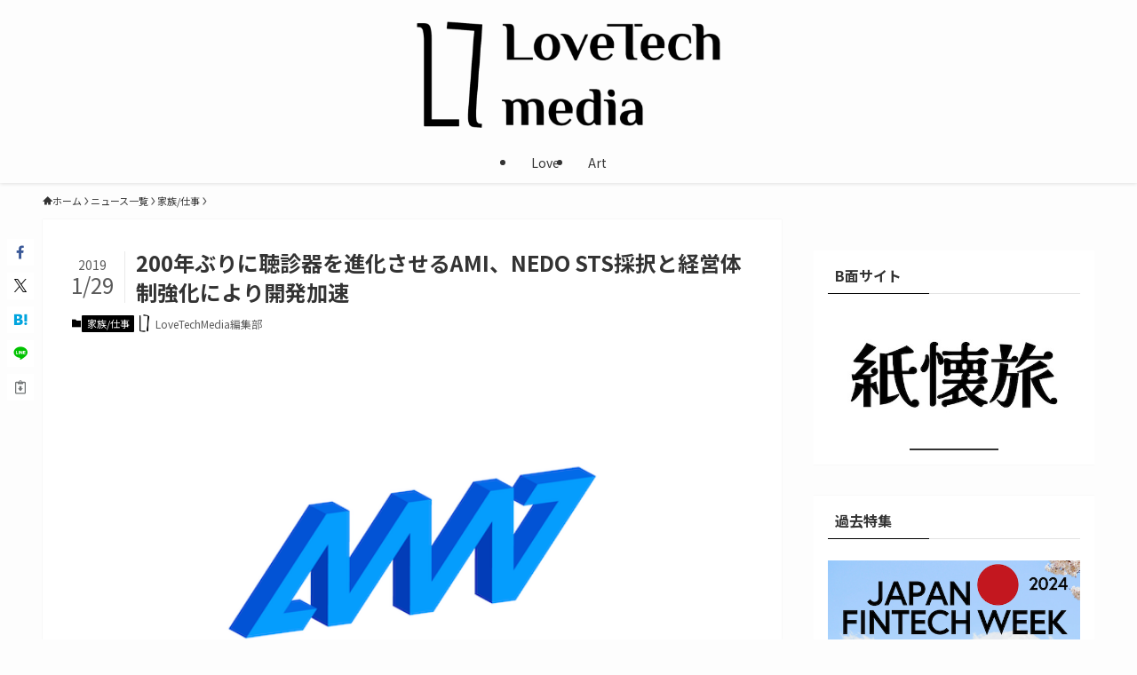

--- FILE ---
content_type: text/html; charset=UTF-8
request_url: https://lovetech-media.com/news/family/20190129_02/
body_size: 23566
content:
<!DOCTYPE html>
<html dir="ltr" lang="ja" prefix="og: https://ogp.me/ns#" data-loaded="false" data-scrolled="false" data-spmenu="closed">
<head>
<meta charset="utf-8">
<meta name="format-detection" content="telephone=no">
<meta http-equiv="X-UA-Compatible" content="IE=edge">
<meta name="viewport" content="width=device-width, viewport-fit=cover">
<title>200年ぶりに聴診器を進化させるAMI、NEDO STS採択と経営体制強化により開発加速 | LoveTechMedia - ラブテックメディア</title>
	<style>img:is([sizes="auto" i], [sizes^="auto," i]) { contain-intrinsic-size: 3000px 1500px }</style>
	
		<!-- All in One SEO 4.9.2 - aioseo.com -->
	<meta name="robots" content="max-image-preview:large" />
	<meta name="author" content="LoveTechMedia編集部"/>
	<link rel="canonical" href="https://lovetech-media.com/news/family/20190129_02/" />
	<meta name="generator" content="All in One SEO (AIOSEO) 4.9.2" />
		<meta property="og:locale" content="ja_JP" />
		<meta property="og:site_name" content="LoveTechMedia - ラブテックメディア" />
		<meta property="og:type" content="article" />
		<meta property="og:title" content="200年ぶりに聴診器を進化させるAMI、NEDO STS採択と経営体制強化により開発加速 | LoveTechMedia - ラブテックメディア" />
		<meta property="og:url" content="https://lovetech-media.com/news/family/20190129_02/" />
		<meta property="fb:app_id" content="227272654888567" />
		<meta property="og:image" content="https://lovetech-media.com/wp-content/uploads/2019/01/ami_main.png" />
		<meta property="og:image:secure_url" content="https://lovetech-media.com/wp-content/uploads/2019/01/ami_main.png" />
		<meta property="og:image:width" content="700" />
		<meta property="og:image:height" content="394" />
		<meta property="article:published_time" content="2019-01-29T01:00:29+00:00" />
		<meta property="article:modified_time" content="2019-01-29T07:03:30+00:00" />
		<meta property="article:publisher" content="https://www.facebook.com/LoveTechM/" />
		<meta name="twitter:card" content="summary" />
		<meta name="twitter:site" content="@LoveTechMediaJ" />
		<meta name="twitter:title" content="200年ぶりに聴診器を進化させるAMI、NEDO STS採択と経営体制強化により開発加速 | LoveTechMedia - ラブテックメディア" />
		<meta name="twitter:creator" content="@LoveTechMediaJ" />
		<meta name="twitter:image" content="https://lovetech-media.com/wp-content/uploads/2019/01/ami_main.png" />
		<script type="application/ld+json" class="aioseo-schema">
			{"@context":"https:\/\/schema.org","@graph":[{"@type":"Article","@id":"https:\/\/lovetech-media.com\/news\/family\/20190129_02\/#article","name":"200\u5e74\u3076\u308a\u306b\u8074\u8a3a\u5668\u3092\u9032\u5316\u3055\u305b\u308bAMI\u3001NEDO STS\u63a1\u629e\u3068\u7d4c\u55b6\u4f53\u5236\u5f37\u5316\u306b\u3088\u308a\u958b\u767a\u52a0\u901f | LoveTechMedia - \u30e9\u30d6\u30c6\u30c3\u30af\u30e1\u30c7\u30a3\u30a2","headline":"200\u5e74\u3076\u308a\u306b\u8074\u8a3a\u5668\u3092\u9032\u5316\u3055\u305b\u308bAMI\u3001NEDO STS\u63a1\u629e\u3068\u7d4c\u55b6\u4f53\u5236\u5f37\u5316\u306b\u3088\u308a\u958b\u767a\u52a0\u901f","author":{"@id":"https:\/\/lovetech-media.com\/author\/luvtechpt1008\/#author"},"publisher":{"@id":"https:\/\/lovetech-media.com\/#organization"},"image":{"@type":"ImageObject","url":"https:\/\/lovetech-media.com\/wp-content\/uploads\/2019\/01\/ami_main.png","width":700,"height":394},"datePublished":"2019-01-29T10:00:29+09:00","dateModified":"2019-01-29T16:03:30+09:00","inLanguage":"ja","mainEntityOfPage":{"@id":"https:\/\/lovetech-media.com\/news\/family\/20190129_02\/#webpage"},"isPartOf":{"@id":"https:\/\/lovetech-media.com\/news\/family\/20190129_02\/#webpage"},"articleSection":"\u5bb6\u65cf\/\u4ed5\u4e8b, AMI\u682a\u5f0f\u4f1a\u793e, HealthTech, LoveTech, \u30e9\u30d6\u30c6\u30c3\u30af, \u5fc3\u75be\u60a3, \u8074\u8a3a\u5668"},{"@type":"BreadcrumbList","@id":"https:\/\/lovetech-media.com\/news\/family\/20190129_02\/#breadcrumblist","itemListElement":[{"@type":"ListItem","@id":"https:\/\/lovetech-media.com#listItem","position":1,"name":"\u5bb6","item":"https:\/\/lovetech-media.com","nextItem":{"@type":"ListItem","@id":"https:\/\/lovetech-media.com\/category\/news\/#listItem","name":"\u30cb\u30e5\u30fc\u30b9\u4e00\u89a7"}},{"@type":"ListItem","@id":"https:\/\/lovetech-media.com\/category\/news\/#listItem","position":2,"name":"\u30cb\u30e5\u30fc\u30b9\u4e00\u89a7","item":"https:\/\/lovetech-media.com\/category\/news\/","nextItem":{"@type":"ListItem","@id":"https:\/\/lovetech-media.com\/category\/news\/family\/#listItem","name":"\u5bb6\u65cf\/\u4ed5\u4e8b"},"previousItem":{"@type":"ListItem","@id":"https:\/\/lovetech-media.com#listItem","name":"\u5bb6"}},{"@type":"ListItem","@id":"https:\/\/lovetech-media.com\/category\/news\/family\/#listItem","position":3,"name":"\u5bb6\u65cf\/\u4ed5\u4e8b","item":"https:\/\/lovetech-media.com\/category\/news\/family\/","nextItem":{"@type":"ListItem","@id":"https:\/\/lovetech-media.com\/news\/family\/20190129_02\/#listItem","name":"200\u5e74\u3076\u308a\u306b\u8074\u8a3a\u5668\u3092\u9032\u5316\u3055\u305b\u308bAMI\u3001NEDO STS\u63a1\u629e\u3068\u7d4c\u55b6\u4f53\u5236\u5f37\u5316\u306b\u3088\u308a\u958b\u767a\u52a0\u901f"},"previousItem":{"@type":"ListItem","@id":"https:\/\/lovetech-media.com\/category\/news\/#listItem","name":"\u30cb\u30e5\u30fc\u30b9\u4e00\u89a7"}},{"@type":"ListItem","@id":"https:\/\/lovetech-media.com\/news\/family\/20190129_02\/#listItem","position":4,"name":"200\u5e74\u3076\u308a\u306b\u8074\u8a3a\u5668\u3092\u9032\u5316\u3055\u305b\u308bAMI\u3001NEDO STS\u63a1\u629e\u3068\u7d4c\u55b6\u4f53\u5236\u5f37\u5316\u306b\u3088\u308a\u958b\u767a\u52a0\u901f","previousItem":{"@type":"ListItem","@id":"https:\/\/lovetech-media.com\/category\/news\/family\/#listItem","name":"\u5bb6\u65cf\/\u4ed5\u4e8b"}}]},{"@type":"Organization","@id":"https:\/\/lovetech-media.com\/#organization","name":"LoveTech Media - \u30e9\u30d6\u30c6\u30c3\u30af\u30e1\u30c7\u30a3\u30a2","description":"\u611b\u3068\u30c6\u30af\u30ce\u30ed\u30b8\u30fc\u306e\u63a2\u7a76\u30e1\u30c7\u30a3\u30a2","url":"https:\/\/lovetech-media.com\/","logo":{"@type":"ImageObject","url":"https:\/\/lovetech-media.com\/wp-content\/uploads\/2024\/01\/newogp.png","@id":"https:\/\/lovetech-media.com\/news\/family\/20190129_02\/#organizationLogo","width":1000,"height":561},"image":{"@id":"https:\/\/lovetech-media.com\/news\/family\/20190129_02\/#organizationLogo"},"sameAs":["https:\/\/twitter.com\/LoveTechMediaJ"]},{"@type":"Person","@id":"https:\/\/lovetech-media.com\/author\/luvtechpt1008\/#author","url":"https:\/\/lovetech-media.com\/author\/luvtechpt1008\/","name":"LoveTechMedia\u7de8\u96c6\u90e8","image":{"@type":"ImageObject","@id":"https:\/\/lovetech-media.com\/news\/family\/20190129_02\/#authorImage","url":"https:\/\/lovetech-media.com\/wp-content\/uploads\/2024\/01\/LTlogo-150x150.jpg","width":96,"height":96,"caption":"LoveTechMedia\u7de8\u96c6\u90e8"}},{"@type":"WebPage","@id":"https:\/\/lovetech-media.com\/news\/family\/20190129_02\/#webpage","url":"https:\/\/lovetech-media.com\/news\/family\/20190129_02\/","name":"200\u5e74\u3076\u308a\u306b\u8074\u8a3a\u5668\u3092\u9032\u5316\u3055\u305b\u308bAMI\u3001NEDO STS\u63a1\u629e\u3068\u7d4c\u55b6\u4f53\u5236\u5f37\u5316\u306b\u3088\u308a\u958b\u767a\u52a0\u901f | LoveTechMedia - \u30e9\u30d6\u30c6\u30c3\u30af\u30e1\u30c7\u30a3\u30a2","inLanguage":"ja","isPartOf":{"@id":"https:\/\/lovetech-media.com\/#website"},"breadcrumb":{"@id":"https:\/\/lovetech-media.com\/news\/family\/20190129_02\/#breadcrumblist"},"author":{"@id":"https:\/\/lovetech-media.com\/author\/luvtechpt1008\/#author"},"creator":{"@id":"https:\/\/lovetech-media.com\/author\/luvtechpt1008\/#author"},"image":{"@type":"ImageObject","url":"https:\/\/lovetech-media.com\/wp-content\/uploads\/2019\/01\/ami_main.png","@id":"https:\/\/lovetech-media.com\/news\/family\/20190129_02\/#mainImage","width":700,"height":394},"primaryImageOfPage":{"@id":"https:\/\/lovetech-media.com\/news\/family\/20190129_02\/#mainImage"},"datePublished":"2019-01-29T10:00:29+09:00","dateModified":"2019-01-29T16:03:30+09:00"},{"@type":"WebSite","@id":"https:\/\/lovetech-media.com\/#website","url":"https:\/\/lovetech-media.com\/","name":"LoveTechMedia - \u30e9\u30d6\u30c6\u30c3\u30af\u30e1\u30c7\u30a3\u30a2","description":"\u611b\u3068\u30c6\u30af\u30ce\u30ed\u30b8\u30fc\u306e\u63a2\u7a76\u30e1\u30c7\u30a3\u30a2","inLanguage":"ja","publisher":{"@id":"https:\/\/lovetech-media.com\/#organization"}}]}
		</script>
		<!-- All in One SEO -->

<link rel="alternate" type="application/rss+xml" title="LoveTechMedia - ラブテックメディア &raquo; フィード" href="https://lovetech-media.com/feed/" />
<link rel="alternate" type="application/rss+xml" title="LoveTechMedia - ラブテックメディア &raquo; コメントフィード" href="https://lovetech-media.com/comments/feed/" />
<link rel="alternate" type="application/rss+xml" title="LoveTechMedia - ラブテックメディア &raquo; 200年ぶりに聴診器を進化させるAMI、NEDO STS採択と経営体制強化により開発加速 のコメントのフィード" href="https://lovetech-media.com/news/family/20190129_02/feed/" />
		<!-- This site uses the Google Analytics by MonsterInsights plugin v9.9.0 - Using Analytics tracking - https://www.monsterinsights.com/ -->
		<!-- Note: MonsterInsights is not currently configured on this site. The site owner needs to authenticate with Google Analytics in the MonsterInsights settings panel. -->
					<!-- No tracking code set -->
				<!-- / Google Analytics by MonsterInsights -->
		<link rel='stylesheet' id='wp-block-library-css' href='https://lovetech-media.com/wp-includes/css/dist/block-library/style.min.css?ver=6.8.3' type='text/css' media='all' />
<link rel='stylesheet' id='swell-icons-css' href='https://lovetech-media.com/wp-content/themes/swell/build/css/swell-icons.css?ver=2.15.0' type='text/css' media='all' />
<link rel='stylesheet' id='main_style-css' href='https://lovetech-media.com/wp-content/themes/swell/build/css/main.css?ver=2.15.0' type='text/css' media='all' />
<link rel='stylesheet' id='swell_blocks-css' href='https://lovetech-media.com/wp-content/themes/swell/build/css/blocks.css?ver=2.15.0' type='text/css' media='all' />
<style id='swell_custom-inline-css' type='text/css'>
:root{--swl-fz--content:4vw;--swl-font_family:"Noto Sans JP", sans-serif;--swl-font_weight:400;--color_main:#000000;--color_text:#333;--color_link:#1176d4;--color_htag:#000000;--color_bg:#fdfdfd;--color_gradient1:#d8ffff;--color_gradient2:#87e7ff;--color_main_thin:rgba(0, 0, 0, 0.05 );--color_main_dark:rgba(0, 0, 0, 1 );--color_list_check:#000000;--color_list_num:#000000;--color_list_good:#86dd7b;--color_list_triangle:#f4e03a;--color_list_bad:#f36060;--color_faq_q:#d55656;--color_faq_a:#6599b7;--color_icon_good:#3cd250;--color_icon_good_bg:#ecffe9;--color_icon_bad:#4b73eb;--color_icon_bad_bg:#eafaff;--color_icon_info:#f578b4;--color_icon_info_bg:#fff0fa;--color_icon_announce:#ffa537;--color_icon_announce_bg:#fff5f0;--color_icon_pen:#7a7a7a;--color_icon_pen_bg:#f7f7f7;--color_icon_book:#787364;--color_icon_book_bg:#f8f6ef;--color_icon_point:#ffa639;--color_icon_check:#86d67c;--color_icon_batsu:#f36060;--color_icon_hatena:#5295cc;--color_icon_caution:#f7da38;--color_icon_memo:#84878a;--color_deep01:#e44141;--color_deep02:#3d79d5;--color_deep03:#63a84d;--color_deep04:#f09f4d;--color_pale01:#fff2f0;--color_pale02:#f3f8fd;--color_pale03:#f1f9ee;--color_pale04:#fdf9ee;--color_mark_blue:#b7e3ff;--color_mark_green:#bdf9c3;--color_mark_yellow:#fcf69f;--color_mark_orange:#ffddbc;--border01:solid 1px var(--color_main);--border02:double 4px var(--color_main);--border03:dashed 2px var(--color_border);--border04:solid 4px var(--color_gray);--card_posts_thumb_ratio:56.25%;--list_posts_thumb_ratio:61.805%;--big_posts_thumb_ratio:56.25%;--thumb_posts_thumb_ratio:61.805%;--blogcard_thumb_ratio:56.25%;--color_header_bg:#fdfdfd;--color_header_text:#333;--color_footer_bg:#fdfdfd;--color_footer_text:#333;--container_size:1200px;--article_size:900px;--logo_size_sp:60px;--logo_size_pc:120px;--logo_size_pcfix:48px;}.swl-cell-bg[data-icon="doubleCircle"]{--cell-icon-color:#ffc977}.swl-cell-bg[data-icon="circle"]{--cell-icon-color:#94e29c}.swl-cell-bg[data-icon="triangle"]{--cell-icon-color:#eeda2f}.swl-cell-bg[data-icon="close"]{--cell-icon-color:#ec9191}.swl-cell-bg[data-icon="hatena"]{--cell-icon-color:#93c9da}.swl-cell-bg[data-icon="check"]{--cell-icon-color:#94e29c}.swl-cell-bg[data-icon="line"]{--cell-icon-color:#9b9b9b}.cap_box[data-colset="col1"]{--capbox-color:#f59b5f;--capbox-color--bg:#fff8eb}.cap_box[data-colset="col2"]{--capbox-color:#5fb9f5;--capbox-color--bg:#edf5ff}.cap_box[data-colset="col3"]{--capbox-color:#2fcd90;--capbox-color--bg:#eafaf2}.red_{--the-btn-color:#f74a4a;--the-btn-color2:#ffbc49;--the-solid-shadow: rgba(185, 56, 56, 1 )}.blue_{--the-btn-color:#338df4;--the-btn-color2:#35eaff;--the-solid-shadow: rgba(38, 106, 183, 1 )}.green_{--the-btn-color:#62d847;--the-btn-color2:#7bf7bd;--the-solid-shadow: rgba(74, 162, 53, 1 )}.is-style-btn_normal{--the-btn-radius:80px}.is-style-btn_solid{--the-btn-radius:80px}.is-style-btn_shiny{--the-btn-radius:80px}.is-style-btn_line{--the-btn-radius:80px}.post_content blockquote{padding:1.5em 2em 1.5em 3em}.post_content blockquote::before{content:"";display:block;width:5px;height:calc(100% - 3em);top:1.5em;left:1.5em;border-left:solid 1px rgba(180,180,180,.75);border-right:solid 1px rgba(180,180,180,.75);}.mark_blue{background:-webkit-linear-gradient(transparent 64%,var(--color_mark_blue) 0%);background:linear-gradient(transparent 64%,var(--color_mark_blue) 0%)}.mark_green{background:-webkit-linear-gradient(transparent 64%,var(--color_mark_green) 0%);background:linear-gradient(transparent 64%,var(--color_mark_green) 0%)}.mark_yellow{background:-webkit-linear-gradient(transparent 64%,var(--color_mark_yellow) 0%);background:linear-gradient(transparent 64%,var(--color_mark_yellow) 0%)}.mark_orange{background:-webkit-linear-gradient(transparent 64%,var(--color_mark_orange) 0%);background:linear-gradient(transparent 64%,var(--color_mark_orange) 0%)}[class*="is-style-icon_"]{color:#333;border-width:0}[class*="is-style-big_icon_"]{border-width:2px;border-style:solid}[data-col="gray"] .c-balloon__text{background:#f7f7f7;border-color:#ccc}[data-col="gray"] .c-balloon__before{border-right-color:#f7f7f7}[data-col="green"] .c-balloon__text{background:#d1f8c2;border-color:#9ddd93}[data-col="green"] .c-balloon__before{border-right-color:#d1f8c2}[data-col="blue"] .c-balloon__text{background:#e2f6ff;border-color:#93d2f0}[data-col="blue"] .c-balloon__before{border-right-color:#e2f6ff}[data-col="red"] .c-balloon__text{background:#ffebeb;border-color:#f48789}[data-col="red"] .c-balloon__before{border-right-color:#ffebeb}[data-col="yellow"] .c-balloon__text{background:#f9f7d2;border-color:#fbe593}[data-col="yellow"] .c-balloon__before{border-right-color:#f9f7d2}.-type-list2 .p-postList__body::after,.-type-big .p-postList__body::after{content: "READ MORE »";}.c-postThumb__cat{background-color:#000000;color:#fff;background-image: repeating-linear-gradient(-45deg,rgba(255,255,255,.1),rgba(255,255,255,.1) 6px,transparent 6px,transparent 12px)}.post_content h2:where(:not([class^="swell-block-"]):not(.faq_q):not(.p-postList__title)){background:var(--color_htag);padding:.75em 1em;color:#fff}.post_content h2:where(:not([class^="swell-block-"]):not(.faq_q):not(.p-postList__title))::before{position:absolute;display:block;pointer-events:none;content:"";top:-4px;left:0;width:100%;height:calc(100% + 4px);box-sizing:content-box;border-top:solid 2px var(--color_htag);border-bottom:solid 2px var(--color_htag)}.post_content h3:where(:not([class^="swell-block-"]):not(.faq_q):not(.p-postList__title)){padding:0 .5em .5em}.post_content h3:where(:not([class^="swell-block-"]):not(.faq_q):not(.p-postList__title))::before{content:"";width:100%;height:2px;background: repeating-linear-gradient(90deg, var(--color_htag) 0%, var(--color_htag) 29.3%, rgba(150,150,150,.2) 29.3%, rgba(150,150,150,.2) 100%)}.post_content h4:where(:not([class^="swell-block-"]):not(.faq_q):not(.p-postList__title)){padding:0 0 0 16px;border-left:solid 2px var(--color_htag)}.l-header{box-shadow: 0 1px 4px rgba(0,0,0,.12)}.l-header__menuBtn{order:1}.l-header__customBtn{order:3}.c-gnav a::after{background:var(--color_main);width:100%;height:2px;transform:scaleX(0)}.p-spHeadMenu .menu-item.-current{border-bottom-color:var(--color_main)}.c-gnav > li:hover > a::after,.c-gnav > .-current > a::after{transform: scaleX(1)}.c-gnav .sub-menu{color:#333;background:#fff}.l-fixHeader::before{opacity:0.7}#pagetop{border-radius:50%}.c-widget__title.-spmenu{padding:.5em .75em;border-radius:var(--swl-radius--2, 0px);background:var(--color_main);color:#fff;}.c-widget__title.-footer{padding:.5em}.c-widget__title.-footer::before{content:"";bottom:0;left:0;width:40%;z-index:1;background:var(--color_main)}.c-widget__title.-footer::after{content:"";bottom:0;left:0;width:100%;background:var(--color_border)}.c-secTitle{border-left:solid 2px var(--color_main);padding:0em .75em}.p-spMenu{color:#333}.p-spMenu__inner::before{background:#fdfdfd;opacity:1}.p-spMenu__overlay{background:#000;opacity:0.6}[class*="page-numbers"]{border-radius:50%;margin:4px;color:var(--color_main);border: solid 1px var(--color_main)}.l-topTitleArea.c-filterLayer::before{background-color:#000;opacity:0.2;content:""}@media screen and (min-width: 960px){:root{}}@media screen and (max-width: 959px){:root{}.l-header__logo{order:2;text-align:center}}@media screen and (min-width: 600px){:root{--swl-fz--content:17px;}}@media screen and (max-width: 599px){:root{}}@media (min-width: 1108px) {.alignwide{left:-100px;width:calc(100% + 200px);}}@media (max-width: 1108px) {.-sidebar-off .swell-block-fullWide__inner.l-container .alignwide{left:0px;width:100%;}}.l-fixHeader .l-fixHeader__gnav{order:0}[data-scrolled=true] .l-fixHeader[data-ready]{opacity:1;-webkit-transform:translateY(0)!important;transform:translateY(0)!important;visibility:visible}.-body-solid .l-fixHeader{box-shadow:0 2px 4px var(--swl-color_shadow)}.l-fixHeader__inner{align-items:stretch;color:var(--color_header_text);display:flex;padding-bottom:0;padding-top:0;position:relative;z-index:1}.l-fixHeader__logo{align-items:center;display:flex;line-height:1;margin-right:24px;order:0;padding:16px 0}.p-spHeadMenu{text-align:center}.p-spHeadMenu .sub-menu{display:none}.p-spHeadMenu .menu-item{-webkit-backface-visibility:hidden;backface-visibility:hidden;border-bottom:2px solid transparent;flex-shrink:0;font-size:12px;height:36px;padding:0;width:auto}.p-spHeadMenu .menu-item.-current{border-bottom-color:currentcolor}.p-spHeadMenu a{display:block;line-height:36px;padding:0 12px;text-decoration:none}.l-header__spNav.swiper:not(.swiper-initialized) .p-spHeadMenu{visibility:hidden}.l-header__spNav a{color:var(--color_header_text)}.l-header__spNav[data-loop="0"] .p-spHeadMenu{display:flex;overflow-x:auto}.l-header__spNav[data-loop="0"] .menu-item:first-child{margin-left:auto}.l-header__spNav[data-loop="0"] .menu-item:last-child{margin-right:auto}@media (min-width:960px){.l-header__spNav{display:none}}@media (min-width:960px){.-parallel .l-header__inner{display:flex;flex-wrap:wrap;max-width:100%;padding-left:0;padding-right:0}.-parallel .l-header__logo{text-align:center;width:100%}.-parallel .l-header__logo .c-catchphrase{font-size:12px;line-height:1;margin-top:16px}.-parallel .l-header__gnav{width:100%}.-parallel .l-header__gnav .c-gnav{justify-content:center}.-parallel .l-header__gnav .c-gnav>li>a{padding:16px}.-parallel .c-headLogo.-txt,.-parallel .w-header{justify-content:center}.-parallel .w-header{margin-bottom:8px;margin-top:8px}.-parallel-bottom .l-header__inner{padding-top:8px}.-parallel-bottom .l-header__logo{order:1;padding:16px 0}.-parallel-bottom .w-header{order:2}.-parallel-bottom .l-header__gnav{order:3}.-parallel-top .l-header__inner{padding-bottom:8px}.-parallel-top .l-header__gnav{order:1}.-parallel-top .l-header__logo{order:2;padding:16px 0}.-parallel-top .w-header{order:3}.l-header.-parallel .w-header{width:100%}.l-fixHeader.-parallel .l-fixHeader__gnav{margin-left:auto}}.c-gnav .sub-menu a:before,.c-listMenu a:before{-webkit-font-smoothing:antialiased;-moz-osx-font-smoothing:grayscale;font-family:icomoon!important;font-style:normal;font-variant:normal;font-weight:400;line-height:1;text-transform:none}.c-submenuToggleBtn{display:none}.c-listMenu a{padding:.75em 1em .75em 1.5em;transition:padding .25s}.c-listMenu a:hover{padding-left:1.75em;padding-right:.75em}.c-gnav .sub-menu a:before,.c-listMenu a:before{color:inherit;content:"\e921";display:inline-block;left:2px;position:absolute;top:50%;-webkit-transform:translateY(-50%);transform:translateY(-50%);vertical-align:middle}.widget_categories>ul>.cat-item>a,.wp-block-categories-list>li>a{padding-left:1.75em}.c-listMenu .children,.c-listMenu .sub-menu{margin:0}.c-listMenu .children a,.c-listMenu .sub-menu a{font-size:.9em;padding-left:2.5em}.c-listMenu .children a:before,.c-listMenu .sub-menu a:before{left:1em}.c-listMenu .children a:hover,.c-listMenu .sub-menu a:hover{padding-left:2.75em}.c-listMenu .children ul a,.c-listMenu .sub-menu ul a{padding-left:3.25em}.c-listMenu .children ul a:before,.c-listMenu .sub-menu ul a:before{left:1.75em}.c-listMenu .children ul a:hover,.c-listMenu .sub-menu ul a:hover{padding-left:3.5em}.c-gnav li:hover>.sub-menu{opacity:1;visibility:visible}.c-gnav .sub-menu:before{background:inherit;content:"";height:100%;left:0;position:absolute;top:0;width:100%;z-index:0}.c-gnav .sub-menu .sub-menu{left:100%;top:0;z-index:-1}.c-gnav .sub-menu a{padding-left:2em}.c-gnav .sub-menu a:before{left:.5em}.c-gnav .sub-menu a:hover .ttl{left:4px}:root{--color_content_bg:#fff;}.c-widget__title.-side{padding:0 .5em .5em}.c-widget__title.-side::before{content:"";bottom:0;left:0;width:40%;z-index:1;background:var(--color_main)}.c-widget__title.-side::after{content:"";bottom:0;left:0;width:100%;background:var(--color_border)}.c-shareBtns__btn:not(:hover){background:none}.-fix .c-shareBtns__btn:not(:hover){background:#fff}.c-shareBtns__btn:not(:hover) .c-shareBtns__icon{color:inherit}.c-shareBtns__list{padding: 8px 0;border-top: solid 1px var(--color_border);border-bottom: solid 1px var(--color_border)}.c-shareBtns__item:not(:last-child){margin-right:8px}.c-shareBtns__btn{padding:8px 0;transition:background-color .25s;box-shadow:none!important}@media screen and (min-width: 960px){:root{}}@media screen and (max-width: 959px){:root{}}@media screen and (min-width: 600px){:root{}}@media screen and (max-width: 599px){:root{}}.l-content{padding-top:4vw}.p-breadcrumb+.l-content{padding-top:0}.-frame-on .l-mainContent{background:#fff;border-radius:var(--swl-radius--4,0);padding:3vw}.-frame-on-sidebar #sidebar .c-widget{background:#fff;border-radius:var(--swl-radius--4,0);padding:16px}.-frame-on-sidebar #sidebar .widget_swell_prof_widget{padding:0!important}.-frame-on-sidebar #sidebar .p-profileBox{background:#fff;border:none;color:#333}.-frame-on-sidebar #sidebar .calendar_wrap{border:none;padding:0}.-frame-border .l-mainContent,.-frame-border.-frame-on-sidebar #sidebar .c-widget{box-shadow:0 0 1px var(--swl-color_shadow)}.swell-block-fullWide__inner .alignwide{left:0;width:100%}.swell-block-fullWide__inner .alignfull{left:calc(0px - var(--swl-fw_inner_pad, 0))!important;margin-left:0!important;margin-right:0!important;width:calc(100% + var(--swl-fw_inner_pad, 0)*2)!important}@media not all and (min-width:960px){.alignwide,.l-content .alignfull{left:-3vw;width:calc(100% + 6vw)}.l-content{padding-left:2vw;padding-right:2vw}.-frame-on{--swl-pad_container:2vw;--swl-h2-margin--x:-3vw}.-frame-off-sidebar .l-sidebar{padding-left:1vw;padding-right:1vw}.swell-block-fullWide__inner.l-article{--swl-fw_inner_pad:calc(var(--swl-pad_container, 2vw) + 3vw)}.swell-block-fullWide__inner.l-container{--swl-fw_inner_pad:var(--swl-pad_container,2vw)}.swell-block-fullWide__inner.l-article .alignwide{left:-1.5vw;width:calc(100% + 3vw)}}@media (min-width:960px){.alignwide,.l-content .alignfull{left:-48px;width:calc(100% + 96px)}.l-content .c-widget .alignfull{left:-32px;width:calc(100% + 64px)}.-frame-on .l-mainContent{padding:32px}.swell-block-fullWide__inner.l-article{--swl-fw_inner_pad:calc(var(--swl-pad_post_content) + 32px)}.swell-block-fullWide__inner.l-container{--swl-fw_inner_pad:16px}.swell-block-fullWide__inner.l-article .alignwide{left:-16px;width:calc(100% + 32px)}}@media (min-width:600px){.l-content{padding-top:2em}}@media screen and (min-width:1240px){.p-relatedPosts{display:flex;flex-wrap:wrap;justify-content:space-between}.p-relatedPosts .p-postList__item{width:49%}}.-index-off .p-toc,.swell-toc-placeholder:empty{display:none}.p-toc.-modal{height:100%;margin:0;overflow-y:auto;padding:0}#main_content .p-toc{border-radius:var(--swl-radius--2,0);margin:4em auto;max-width:800px}#sidebar .p-toc{margin-top:-.5em}.p-toc .__pn:before{content:none!important;counter-increment:none}.p-toc .__prev{margin:0 0 1em}.p-toc .__next{margin:1em 0 0}.p-toc.is-omitted:not([data-omit=ct]) [data-level="2"] .p-toc__childList{height:0;margin-bottom:-.5em;visibility:hidden}.p-toc.is-omitted:not([data-omit=nest]){position:relative}.p-toc.is-omitted:not([data-omit=nest]):before{background:linear-gradient(hsla(0,0%,100%,0),var(--color_bg));bottom:5em;content:"";height:4em;left:0;opacity:.75;pointer-events:none;position:absolute;width:100%;z-index:1}.p-toc.is-omitted:not([data-omit=nest]):after{background:var(--color_bg);bottom:0;content:"";height:5em;left:0;opacity:.75;position:absolute;width:100%;z-index:1}.p-toc.is-omitted:not([data-omit=nest]) .__next,.p-toc.is-omitted:not([data-omit=nest]) [data-omit="1"]{display:none}.p-toc .p-toc__expandBtn{background-color:#f7f7f7;border:rgba(0,0,0,.2);border-radius:5em;box-shadow:0 0 0 1px #bbb;color:#333;display:block;font-size:14px;line-height:1.5;margin:.75em auto 0;min-width:6em;padding:.5em 1em;position:relative;transition:box-shadow .25s;z-index:2}.p-toc[data-omit=nest] .p-toc__expandBtn{display:inline-block;font-size:13px;margin:0 0 0 1.25em;padding:.5em .75em}.p-toc:not([data-omit=nest]) .p-toc__expandBtn:after,.p-toc:not([data-omit=nest]) .p-toc__expandBtn:before{border-top-color:inherit;border-top-style:dotted;border-top-width:3px;content:"";display:block;height:1px;position:absolute;top:calc(50% - 1px);transition:border-color .25s;width:100%;width:22px}.p-toc:not([data-omit=nest]) .p-toc__expandBtn:before{right:calc(100% + 1em)}.p-toc:not([data-omit=nest]) .p-toc__expandBtn:after{left:calc(100% + 1em)}.p-toc.is-expanded .p-toc__expandBtn{border-color:transparent}.p-toc__ttl{display:block;font-size:1.2em;line-height:1;position:relative;text-align:center}.p-toc__ttl:before{content:"\e918";display:inline-block;font-family:icomoon;margin-right:.5em;padding-bottom:2px;vertical-align:middle}#index_modal .p-toc__ttl{margin-bottom:.5em}.p-toc__list li{line-height:1.6}.p-toc__list>li+li{margin-top:.5em}.p-toc__list .p-toc__childList{padding-left:.5em}.p-toc__list [data-level="3"]{font-size:.9em}.p-toc__list .mininote{display:none}.post_content .p-toc__list{padding-left:0}#sidebar .p-toc__list{margin-bottom:0}#sidebar .p-toc__list .p-toc__childList{padding-left:0}.p-toc__link{color:inherit;font-size:inherit;text-decoration:none}.p-toc__link:hover{opacity:.8}.p-toc.-double{background:var(--color_gray);background:linear-gradient(-45deg,transparent 25%,var(--color_gray) 25%,var(--color_gray) 50%,transparent 50%,transparent 75%,var(--color_gray) 75%,var(--color_gray));background-clip:padding-box;background-size:4px 4px;border-bottom:4px double var(--color_border);border-top:4px double var(--color_border);padding:1.5em 1em 1em}.p-toc.-double .p-toc__ttl{margin-bottom:.75em}@media (min-width:960px){#main_content .p-toc{width:92%}}@media (hover:hover){.p-toc .p-toc__expandBtn:hover{border-color:transparent;box-shadow:0 0 0 2px currentcolor}}@media (min-width:600px){.p-toc.-double{padding:2em}}.p-pnLinks{align-items:stretch;display:flex;justify-content:space-between;margin:2em 0}.p-pnLinks__item{font-size:3vw;position:relative;width:49%}.p-pnLinks__item:before{content:"";display:block;height:.5em;pointer-events:none;position:absolute;top:50%;width:.5em;z-index:1}.p-pnLinks__item.-prev:before{border-bottom:1px solid;border-left:1px solid;left:.35em;-webkit-transform:rotate(45deg) translateY(-50%);transform:rotate(45deg) translateY(-50%)}.p-pnLinks__item.-prev .p-pnLinks__thumb{margin-right:8px}.p-pnLinks__item.-next .p-pnLinks__link{justify-content:flex-end}.p-pnLinks__item.-next:before{border-bottom:1px solid;border-right:1px solid;right:.35em;-webkit-transform:rotate(-45deg) translateY(-50%);transform:rotate(-45deg) translateY(-50%)}.p-pnLinks__item.-next .p-pnLinks__thumb{margin-left:8px;order:2}.p-pnLinks__item.-next:first-child{margin-left:auto}.p-pnLinks__link{align-items:center;border-radius:var(--swl-radius--2,0);color:inherit;display:flex;height:100%;line-height:1.4;min-height:4em;padding:.6em 1em .5em;position:relative;text-decoration:none;transition:box-shadow .25s;width:100%}.p-pnLinks__thumb{border-radius:var(--swl-radius--4,0);height:32px;-o-object-fit:cover;object-fit:cover;width:48px}.p-pnLinks .-prev .p-pnLinks__link{border-left:1.25em solid var(--color_main)}.p-pnLinks .-prev:before{color:#fff}.p-pnLinks .-next .p-pnLinks__link{border-right:1.25em solid var(--color_main)}.p-pnLinks .-next:before{color:#fff}@media not all and (min-width:960px){.p-pnLinks.-thumb-on{display:block}.p-pnLinks.-thumb-on .p-pnLinks__item{width:100%}}@media (min-width:600px){.p-pnLinks__item{font-size:13px}.p-pnLinks__thumb{height:48px;width:72px}.p-pnLinks__title{transition:-webkit-transform .25s;transition:transform .25s;transition:transform .25s,-webkit-transform .25s}.-prev>.p-pnLinks__link:hover .p-pnLinks__title{-webkit-transform:translateX(4px);transform:translateX(4px)}.-next>.p-pnLinks__link:hover .p-pnLinks__title{-webkit-transform:translateX(-4px);transform:translateX(-4px)}.p-pnLinks .-prev .p-pnLinks__link:hover{box-shadow:1px 1px 2px var(--swl-color_shadow)}.p-pnLinks .-next .p-pnLinks__link:hover{box-shadow:-1px 1px 2px var(--swl-color_shadow)}}.p-snsCta{background:#1d1d1d;border-radius:var(--swl-radius--8,0);color:#fff;margin:2em auto;overflow:hidden;position:relative;text-align:center;width:100%}.p-snsCta .fb-like{margin:2px 4px}.p-snsCta .c-instaFollowLink,.p-snsCta .twitter-follow-button{margin:2px 8px}.p-snsCta .c-instaFollowLink:hover,.p-snsCta .fb-like:hover{opacity:.8}.p-snsCta .fb-like>span{display:block}.p-snsCta__body{background:rgba(0,0,0,.7);display:flex;flex-direction:column;justify-content:center;min-height:40vw;padding:1em;position:relative;z-index:1}.p-snsCta__figure{height:100%;margin:0;padding:0;position:absolute;width:100%;z-index:0}.p-snsCta__message{font-size:3.2vw;margin-bottom:1em}.p-snsCta__btns{display:flex;flex-wrap:wrap;justify-content:center}.c-instaFollowLink{align-items:center;background:linear-gradient(135deg,#427eff,#f13f79 70%) no-repeat;border-radius:3px;color:#fff;display:inline-flex;font-size:11px;height:20px;line-height:1;overflow:hidden;padding:0 6px;position:relative;text-decoration:none}.c-instaFollowLink:before{background:linear-gradient(15deg,#ffdb2c,#f9764c 25%,rgba(255,77,64,0) 50%) no-repeat;content:"";height:100%;left:0;position:absolute;top:0;width:100%}.c-instaFollowLink i{font-size:12px;margin-right:4px}.c-instaFollowLink i,.c-instaFollowLink span{position:relative;white-space:nowrap;z-index:1}@media (min-width:600px){.p-snsCta__body{min-height:200px}.p-snsCta__message{font-size:16px}}
</style>
<link rel='stylesheet' id='swell-parts/footer-css' href='https://lovetech-media.com/wp-content/themes/swell/build/css/modules/parts/footer.css?ver=2.15.0' type='text/css' media='all' />
<link rel='stylesheet' id='swell-page/single-css' href='https://lovetech-media.com/wp-content/themes/swell/build/css/modules/page/single.css?ver=2.15.0' type='text/css' media='all' />
<style id='classic-theme-styles-inline-css' type='text/css'>
/*! This file is auto-generated */
.wp-block-button__link{color:#fff;background-color:#32373c;border-radius:9999px;box-shadow:none;text-decoration:none;padding:calc(.667em + 2px) calc(1.333em + 2px);font-size:1.125em}.wp-block-file__button{background:#32373c;color:#fff;text-decoration:none}
</style>
<link rel='stylesheet' id='aioseo/css/src/vue/standalone/blocks/table-of-contents/global.scss-css' href='https://lovetech-media.com/wp-content/plugins/all-in-one-seo-pack/dist/Lite/assets/css/table-of-contents/global.e90f6d47.css?ver=4.9.2' type='text/css' media='all' />
<link rel='stylesheet' id='wp-components-css' href='https://lovetech-media.com/wp-includes/css/dist/components/style.min.css?ver=6.8.3' type='text/css' media='all' />
<link rel='stylesheet' id='wp-preferences-css' href='https://lovetech-media.com/wp-includes/css/dist/preferences/style.min.css?ver=6.8.3' type='text/css' media='all' />
<link rel='stylesheet' id='wp-block-editor-css' href='https://lovetech-media.com/wp-includes/css/dist/block-editor/style.min.css?ver=6.8.3' type='text/css' media='all' />
<link rel='stylesheet' id='popup-maker-block-library-style-css' href='https://lovetech-media.com/wp-content/plugins/popup-maker/dist/packages/block-library-style.css?ver=dbea705cfafe089d65f1' type='text/css' media='all' />
<style id='global-styles-inline-css' type='text/css'>
:root{--wp--preset--aspect-ratio--square: 1;--wp--preset--aspect-ratio--4-3: 4/3;--wp--preset--aspect-ratio--3-4: 3/4;--wp--preset--aspect-ratio--3-2: 3/2;--wp--preset--aspect-ratio--2-3: 2/3;--wp--preset--aspect-ratio--16-9: 16/9;--wp--preset--aspect-ratio--9-16: 9/16;--wp--preset--color--black: #000;--wp--preset--color--cyan-bluish-gray: #abb8c3;--wp--preset--color--white: #fff;--wp--preset--color--pale-pink: #f78da7;--wp--preset--color--vivid-red: #cf2e2e;--wp--preset--color--luminous-vivid-orange: #ff6900;--wp--preset--color--luminous-vivid-amber: #fcb900;--wp--preset--color--light-green-cyan: #7bdcb5;--wp--preset--color--vivid-green-cyan: #00d084;--wp--preset--color--pale-cyan-blue: #8ed1fc;--wp--preset--color--vivid-cyan-blue: #0693e3;--wp--preset--color--vivid-purple: #9b51e0;--wp--preset--color--swl-main: var(--color_main);--wp--preset--color--swl-main-thin: var(--color_main_thin);--wp--preset--color--swl-gray: var(--color_gray);--wp--preset--color--swl-deep-01: var(--color_deep01);--wp--preset--color--swl-deep-02: var(--color_deep02);--wp--preset--color--swl-deep-03: var(--color_deep03);--wp--preset--color--swl-deep-04: var(--color_deep04);--wp--preset--color--swl-pale-01: var(--color_pale01);--wp--preset--color--swl-pale-02: var(--color_pale02);--wp--preset--color--swl-pale-03: var(--color_pale03);--wp--preset--color--swl-pale-04: var(--color_pale04);--wp--preset--gradient--vivid-cyan-blue-to-vivid-purple: linear-gradient(135deg,rgba(6,147,227,1) 0%,rgb(155,81,224) 100%);--wp--preset--gradient--light-green-cyan-to-vivid-green-cyan: linear-gradient(135deg,rgb(122,220,180) 0%,rgb(0,208,130) 100%);--wp--preset--gradient--luminous-vivid-amber-to-luminous-vivid-orange: linear-gradient(135deg,rgba(252,185,0,1) 0%,rgba(255,105,0,1) 100%);--wp--preset--gradient--luminous-vivid-orange-to-vivid-red: linear-gradient(135deg,rgba(255,105,0,1) 0%,rgb(207,46,46) 100%);--wp--preset--gradient--very-light-gray-to-cyan-bluish-gray: linear-gradient(135deg,rgb(238,238,238) 0%,rgb(169,184,195) 100%);--wp--preset--gradient--cool-to-warm-spectrum: linear-gradient(135deg,rgb(74,234,220) 0%,rgb(151,120,209) 20%,rgb(207,42,186) 40%,rgb(238,44,130) 60%,rgb(251,105,98) 80%,rgb(254,248,76) 100%);--wp--preset--gradient--blush-light-purple: linear-gradient(135deg,rgb(255,206,236) 0%,rgb(152,150,240) 100%);--wp--preset--gradient--blush-bordeaux: linear-gradient(135deg,rgb(254,205,165) 0%,rgb(254,45,45) 50%,rgb(107,0,62) 100%);--wp--preset--gradient--luminous-dusk: linear-gradient(135deg,rgb(255,203,112) 0%,rgb(199,81,192) 50%,rgb(65,88,208) 100%);--wp--preset--gradient--pale-ocean: linear-gradient(135deg,rgb(255,245,203) 0%,rgb(182,227,212) 50%,rgb(51,167,181) 100%);--wp--preset--gradient--electric-grass: linear-gradient(135deg,rgb(202,248,128) 0%,rgb(113,206,126) 100%);--wp--preset--gradient--midnight: linear-gradient(135deg,rgb(2,3,129) 0%,rgb(40,116,252) 100%);--wp--preset--font-size--small: 0.9em;--wp--preset--font-size--medium: 1.1em;--wp--preset--font-size--large: 1.25em;--wp--preset--font-size--x-large: 42px;--wp--preset--font-size--xs: 0.75em;--wp--preset--font-size--huge: 1.6em;--wp--preset--spacing--20: 0.44rem;--wp--preset--spacing--30: 0.67rem;--wp--preset--spacing--40: 1rem;--wp--preset--spacing--50: 1.5rem;--wp--preset--spacing--60: 2.25rem;--wp--preset--spacing--70: 3.38rem;--wp--preset--spacing--80: 5.06rem;--wp--preset--shadow--natural: 6px 6px 9px rgba(0, 0, 0, 0.2);--wp--preset--shadow--deep: 12px 12px 50px rgba(0, 0, 0, 0.4);--wp--preset--shadow--sharp: 6px 6px 0px rgba(0, 0, 0, 0.2);--wp--preset--shadow--outlined: 6px 6px 0px -3px rgba(255, 255, 255, 1), 6px 6px rgba(0, 0, 0, 1);--wp--preset--shadow--crisp: 6px 6px 0px rgba(0, 0, 0, 1);}:where(.is-layout-flex){gap: 0.5em;}:where(.is-layout-grid){gap: 0.5em;}body .is-layout-flex{display: flex;}.is-layout-flex{flex-wrap: wrap;align-items: center;}.is-layout-flex > :is(*, div){margin: 0;}body .is-layout-grid{display: grid;}.is-layout-grid > :is(*, div){margin: 0;}:where(.wp-block-columns.is-layout-flex){gap: 2em;}:where(.wp-block-columns.is-layout-grid){gap: 2em;}:where(.wp-block-post-template.is-layout-flex){gap: 1.25em;}:where(.wp-block-post-template.is-layout-grid){gap: 1.25em;}.has-black-color{color: var(--wp--preset--color--black) !important;}.has-cyan-bluish-gray-color{color: var(--wp--preset--color--cyan-bluish-gray) !important;}.has-white-color{color: var(--wp--preset--color--white) !important;}.has-pale-pink-color{color: var(--wp--preset--color--pale-pink) !important;}.has-vivid-red-color{color: var(--wp--preset--color--vivid-red) !important;}.has-luminous-vivid-orange-color{color: var(--wp--preset--color--luminous-vivid-orange) !important;}.has-luminous-vivid-amber-color{color: var(--wp--preset--color--luminous-vivid-amber) !important;}.has-light-green-cyan-color{color: var(--wp--preset--color--light-green-cyan) !important;}.has-vivid-green-cyan-color{color: var(--wp--preset--color--vivid-green-cyan) !important;}.has-pale-cyan-blue-color{color: var(--wp--preset--color--pale-cyan-blue) !important;}.has-vivid-cyan-blue-color{color: var(--wp--preset--color--vivid-cyan-blue) !important;}.has-vivid-purple-color{color: var(--wp--preset--color--vivid-purple) !important;}.has-black-background-color{background-color: var(--wp--preset--color--black) !important;}.has-cyan-bluish-gray-background-color{background-color: var(--wp--preset--color--cyan-bluish-gray) !important;}.has-white-background-color{background-color: var(--wp--preset--color--white) !important;}.has-pale-pink-background-color{background-color: var(--wp--preset--color--pale-pink) !important;}.has-vivid-red-background-color{background-color: var(--wp--preset--color--vivid-red) !important;}.has-luminous-vivid-orange-background-color{background-color: var(--wp--preset--color--luminous-vivid-orange) !important;}.has-luminous-vivid-amber-background-color{background-color: var(--wp--preset--color--luminous-vivid-amber) !important;}.has-light-green-cyan-background-color{background-color: var(--wp--preset--color--light-green-cyan) !important;}.has-vivid-green-cyan-background-color{background-color: var(--wp--preset--color--vivid-green-cyan) !important;}.has-pale-cyan-blue-background-color{background-color: var(--wp--preset--color--pale-cyan-blue) !important;}.has-vivid-cyan-blue-background-color{background-color: var(--wp--preset--color--vivid-cyan-blue) !important;}.has-vivid-purple-background-color{background-color: var(--wp--preset--color--vivid-purple) !important;}.has-black-border-color{border-color: var(--wp--preset--color--black) !important;}.has-cyan-bluish-gray-border-color{border-color: var(--wp--preset--color--cyan-bluish-gray) !important;}.has-white-border-color{border-color: var(--wp--preset--color--white) !important;}.has-pale-pink-border-color{border-color: var(--wp--preset--color--pale-pink) !important;}.has-vivid-red-border-color{border-color: var(--wp--preset--color--vivid-red) !important;}.has-luminous-vivid-orange-border-color{border-color: var(--wp--preset--color--luminous-vivid-orange) !important;}.has-luminous-vivid-amber-border-color{border-color: var(--wp--preset--color--luminous-vivid-amber) !important;}.has-light-green-cyan-border-color{border-color: var(--wp--preset--color--light-green-cyan) !important;}.has-vivid-green-cyan-border-color{border-color: var(--wp--preset--color--vivid-green-cyan) !important;}.has-pale-cyan-blue-border-color{border-color: var(--wp--preset--color--pale-cyan-blue) !important;}.has-vivid-cyan-blue-border-color{border-color: var(--wp--preset--color--vivid-cyan-blue) !important;}.has-vivid-purple-border-color{border-color: var(--wp--preset--color--vivid-purple) !important;}.has-vivid-cyan-blue-to-vivid-purple-gradient-background{background: var(--wp--preset--gradient--vivid-cyan-blue-to-vivid-purple) !important;}.has-light-green-cyan-to-vivid-green-cyan-gradient-background{background: var(--wp--preset--gradient--light-green-cyan-to-vivid-green-cyan) !important;}.has-luminous-vivid-amber-to-luminous-vivid-orange-gradient-background{background: var(--wp--preset--gradient--luminous-vivid-amber-to-luminous-vivid-orange) !important;}.has-luminous-vivid-orange-to-vivid-red-gradient-background{background: var(--wp--preset--gradient--luminous-vivid-orange-to-vivid-red) !important;}.has-very-light-gray-to-cyan-bluish-gray-gradient-background{background: var(--wp--preset--gradient--very-light-gray-to-cyan-bluish-gray) !important;}.has-cool-to-warm-spectrum-gradient-background{background: var(--wp--preset--gradient--cool-to-warm-spectrum) !important;}.has-blush-light-purple-gradient-background{background: var(--wp--preset--gradient--blush-light-purple) !important;}.has-blush-bordeaux-gradient-background{background: var(--wp--preset--gradient--blush-bordeaux) !important;}.has-luminous-dusk-gradient-background{background: var(--wp--preset--gradient--luminous-dusk) !important;}.has-pale-ocean-gradient-background{background: var(--wp--preset--gradient--pale-ocean) !important;}.has-electric-grass-gradient-background{background: var(--wp--preset--gradient--electric-grass) !important;}.has-midnight-gradient-background{background: var(--wp--preset--gradient--midnight) !important;}.has-small-font-size{font-size: var(--wp--preset--font-size--small) !important;}.has-medium-font-size{font-size: var(--wp--preset--font-size--medium) !important;}.has-large-font-size{font-size: var(--wp--preset--font-size--large) !important;}.has-x-large-font-size{font-size: var(--wp--preset--font-size--x-large) !important;}
:where(.wp-block-post-template.is-layout-flex){gap: 1.25em;}:where(.wp-block-post-template.is-layout-grid){gap: 1.25em;}
:where(.wp-block-columns.is-layout-flex){gap: 2em;}:where(.wp-block-columns.is-layout-grid){gap: 2em;}
:root :where(.wp-block-pullquote){font-size: 1.5em;line-height: 1.6;}
</style>
<link rel='stylesheet' id='ppress-frontend-css' href='https://lovetech-media.com/wp-content/plugins/wp-user-avatar/assets/css/frontend.min.css?ver=4.16.8' type='text/css' media='all' />
<link rel='stylesheet' id='ppress-flatpickr-css' href='https://lovetech-media.com/wp-content/plugins/wp-user-avatar/assets/flatpickr/flatpickr.min.css?ver=4.16.8' type='text/css' media='all' />
<link rel='stylesheet' id='ppress-select2-css' href='https://lovetech-media.com/wp-content/plugins/wp-user-avatar/assets/select2/select2.min.css?ver=6.8.3' type='text/css' media='all' />
<link rel='stylesheet' id='child_style-css' href='https://lovetech-media.com/wp-content/themes/swell_child/style.css?ver=2024031430738' type='text/css' media='all' />
<script type="text/javascript" src="https://lovetech-media.com/wp-includes/js/jquery/jquery.min.js?ver=3.7.1" id="jquery-core-js"></script>
<script type="text/javascript" src="https://lovetech-media.com/wp-content/plugins/wp-user-avatar/assets/flatpickr/flatpickr.min.js?ver=4.16.8" id="ppress-flatpickr-js"></script>
<script type="text/javascript" src="https://lovetech-media.com/wp-content/plugins/wp-user-avatar/assets/select2/select2.min.js?ver=4.16.8" id="ppress-select2-js"></script>

<link href="https://fonts.googleapis.com/css?family=Noto+Sans+JP:400,700&#038;display=swap" rel="stylesheet">
<noscript><link href="https://lovetech-media.com/wp-content/themes/swell/build/css/noscript.css" rel="stylesheet"></noscript>
<link rel="https://api.w.org/" href="https://lovetech-media.com/wp-json/" /><link rel="alternate" title="JSON" type="application/json" href="https://lovetech-media.com/wp-json/wp/v2/posts/4235" /><link rel='shortlink' href='https://lovetech-media.com/?p=4235' />
	<link rel="preconnect" href="https://fonts.googleapis.com">
	<link rel="preconnect" href="https://fonts.gstatic.com">
	
   <link href="https://fonts.googleapis.com/css?family=Kosugi+Maru&amp;subset=japanese" rel="stylesheet">

   <link rel="icon" href="https://lovetech-media.com/wp-content/uploads/2024/01/LTlogo-150x150.jpg" sizes="32x32" />
<link rel="icon" href="https://lovetech-media.com/wp-content/uploads/2024/01/LTlogo-300x300.jpg" sizes="192x192" />
<link rel="apple-touch-icon" href="https://lovetech-media.com/wp-content/uploads/2024/01/LTlogo-300x300.jpg" />
<meta name="msapplication-TileImage" content="https://lovetech-media.com/wp-content/uploads/2024/01/LTlogo-300x300.jpg" />
		<style type="text/css" id="wp-custom-css">
			/* 投稿記事の余白 */
.post_content p {
	margin-bottom: 1.5em;
}
.post_content p {
line-height: 2.0;
}		</style>
		
<link rel="stylesheet" href="https://lovetech-media.com/wp-content/themes/swell/build/css/print.css" media="print" >
	<style id="egf-frontend-styles" type="text/css">
		p {} h1 {} h2 {} h3 {} h4 {} h5 {} h6 {} 	</style>
	</head>
<body data-rsssl=1>
<div id="body_wrap" class="wp-singular post-template-default single single-post postid-4235 single-format-standard wp-custom-logo wp-theme-swell wp-child-theme-swell_child -sidebar-on -frame-on -frame-on-sidebar -frame-border id_4235" >
<div id="sp_menu" class="p-spMenu -left">
	<div class="p-spMenu__inner">
		<div class="p-spMenu__closeBtn">
			<button class="c-iconBtn -menuBtn c-plainBtn" data-onclick="toggleMenu" aria-label="メニューを閉じる">
				<i class="c-iconBtn__icon icon-close-thin"></i>
			</button>
		</div>
		<div class="p-spMenu__body">
			<div class="c-widget__title -spmenu">
				MENU			</div>
			<div class="p-spMenu__nav">
				<ul class="c-spnav c-listMenu"><li class="menu-item menu-item-type-taxonomy menu-item-object-category menu-item-19617"><a href="https://lovetech-media.com/category/love/">Love</a></li>
<li class="menu-item menu-item-type-taxonomy menu-item-object-category menu-item-20405"><a href="https://lovetech-media.com/category/art/">Art</a></li>
</ul>			</div>
					</div>
	</div>
	<div class="p-spMenu__overlay c-overlay" data-onclick="toggleMenu"></div>
</div>
<header id="header" class="l-header -parallel -parallel-bottom" data-spfix="1">
		<div class="l-header__inner l-container">
		<div class="l-header__logo">
			<div class="c-headLogo -img"><a href="https://lovetech-media.com/" title="LoveTechMedia - ラブテックメディア" class="c-headLogo__link" rel="home"><img width="1500" height="526"  src="https://lovetech-media.com/wp-content/uploads/2024/01/newlovetechmedia.png" alt="LoveTechMedia - ラブテックメディア" class="c-headLogo__img" srcset="https://lovetech-media.com/wp-content/uploads/2024/01/newlovetechmedia.png 1500w, https://lovetech-media.com/wp-content/uploads/2024/01/newlovetechmedia-300x105.png 300w, https://lovetech-media.com/wp-content/uploads/2024/01/newlovetechmedia-1024x359.png 1024w, https://lovetech-media.com/wp-content/uploads/2024/01/newlovetechmedia-768x269.png 768w, https://lovetech-media.com/wp-content/uploads/2024/01/newlovetechmedia-10x4.png 10w, https://lovetech-media.com/wp-content/uploads/2024/01/newlovetechmedia-432x151.png 432w, https://lovetech-media.com/wp-content/uploads/2024/01/newlovetechmedia-396x139.png 396w, https://lovetech-media.com/wp-content/uploads/2024/01/newlovetechmedia-1120x393.png 1120w, https://lovetech-media.com/wp-content/uploads/2024/01/newlovetechmedia-660x231.png 660w, https://lovetech-media.com/wp-content/uploads/2024/01/newlovetechmedia-627x220.png 627w" sizes="(max-width: 959px) 50vw, 800px" decoding="async" loading="eager" ></a></div>					</div>
		<nav id="gnav" class="l-header__gnav c-gnavWrap">
					<ul class="c-gnav">
			<li class="menu-item menu-item-type-taxonomy menu-item-object-category menu-item-19617"><a href="https://lovetech-media.com/category/love/"><span class="ttl">Love</span></a></li>
<li class="menu-item menu-item-type-taxonomy menu-item-object-category menu-item-20405"><a href="https://lovetech-media.com/category/art/"><span class="ttl">Art</span></a></li>
					</ul>
			</nav>
		<div class="l-header__customBtn sp_">
			<button class="c-iconBtn c-plainBtn" data-onclick="toggleSearch" aria-label="検索ボタン">
			<i class="c-iconBtn__icon icon-search"></i>
					</button>
	</div>
<div class="l-header__menuBtn sp_">
	<button class="c-iconBtn -menuBtn c-plainBtn" data-onclick="toggleMenu" aria-label="メニューボタン">
		<i class="c-iconBtn__icon icon-menu-thin"></i>
			</button>
</div>
	</div>
	<div class="l-header__spNav" data-loop="0">
	<ul class="p-spHeadMenu">
		<li class="menu-item menu-item-type-taxonomy menu-item-object-category menu-item-19617 swiper-slide"><a href="https://lovetech-media.com/category/love/"><span>Love</span></a></li>
<li class="menu-item menu-item-type-taxonomy menu-item-object-category menu-item-20405 swiper-slide"><a href="https://lovetech-media.com/category/art/"><span>Art</span></a></li>
	</ul>
</div>
</header>
<div id="fix_header" class="l-fixHeader -parallel -parallel-bottom">
	<div class="l-fixHeader__inner l-container">
		<div class="l-fixHeader__logo">
			<div class="c-headLogo -img"><a href="https://lovetech-media.com/" title="LoveTechMedia - ラブテックメディア" class="c-headLogo__link" rel="home"><img width="1500" height="526"  src="https://lovetech-media.com/wp-content/uploads/2024/01/newlovetechmedia.png" alt="LoveTechMedia - ラブテックメディア" class="c-headLogo__img" srcset="https://lovetech-media.com/wp-content/uploads/2024/01/newlovetechmedia.png 1500w, https://lovetech-media.com/wp-content/uploads/2024/01/newlovetechmedia-300x105.png 300w, https://lovetech-media.com/wp-content/uploads/2024/01/newlovetechmedia-1024x359.png 1024w, https://lovetech-media.com/wp-content/uploads/2024/01/newlovetechmedia-768x269.png 768w, https://lovetech-media.com/wp-content/uploads/2024/01/newlovetechmedia-10x4.png 10w, https://lovetech-media.com/wp-content/uploads/2024/01/newlovetechmedia-432x151.png 432w, https://lovetech-media.com/wp-content/uploads/2024/01/newlovetechmedia-396x139.png 396w, https://lovetech-media.com/wp-content/uploads/2024/01/newlovetechmedia-1120x393.png 1120w, https://lovetech-media.com/wp-content/uploads/2024/01/newlovetechmedia-660x231.png 660w, https://lovetech-media.com/wp-content/uploads/2024/01/newlovetechmedia-627x220.png 627w" sizes="(max-width: 959px) 50vw, 800px" decoding="async" loading="eager" ></a></div>		</div>
		<div class="l-fixHeader__gnav c-gnavWrap">
					<ul class="c-gnav">
			<li class="menu-item menu-item-type-taxonomy menu-item-object-category menu-item-19617"><a href="https://lovetech-media.com/category/love/"><span class="ttl">Love</span></a></li>
<li class="menu-item menu-item-type-taxonomy menu-item-object-category menu-item-20405"><a href="https://lovetech-media.com/category/art/"><span class="ttl">Art</span></a></li>
					</ul>
			</div>
	</div>
</div>
<div id="breadcrumb" class="p-breadcrumb -bg-on"><ol class="p-breadcrumb__list l-container"><li class="p-breadcrumb__item"><a href="https://lovetech-media.com/" class="p-breadcrumb__text"><span class="__home icon-home"> ホーム</span></a></li><li class="p-breadcrumb__item"><a href="https://lovetech-media.com/category/news/" class="p-breadcrumb__text"><span>ニュース一覧</span></a></li><li class="p-breadcrumb__item"><a href="https://lovetech-media.com/category/news/family/" class="p-breadcrumb__text"><span>家族/仕事</span></a></li><li class="p-breadcrumb__item"><span class="p-breadcrumb__text">200年ぶりに聴診器を進化させるAMI、NEDO STS採択と経営体制強化により開発加速</span></li></ol></div><div id="content" class="l-content l-container" data-postid="4235" data-pvct="true">
<main id="main_content" class="l-mainContent l-article">
	<article class="l-mainContent__inner" data-clarity-region="article">
		<div class="p-articleHead c-postTitle">
	<h1 class="c-postTitle__ttl">200年ぶりに聴診器を進化させるAMI、NEDO STS採択と経営体制強化により開発加速</h1>
			<time class="c-postTitle__date u-thin" datetime="2019-01-29" aria-hidden="true">
			<span class="__y">2019</span>
			<span class="__md">1/29</span>
		</time>
	</div>
<div class="p-articleMetas -top">

	
		<div class="p-articleMetas__termList c-categoryList">
					<a class="c-categoryList__link hov-flash-up" href="https://lovetech-media.com/category/news/family/" data-cat-id="24">
				家族/仕事			</a>
			</div>
			<a href="https://lovetech-media.com/author/luvtechpt1008/" class="c-postAuthor is-link p-articleMetas__author">
				<figure class="c-postAuthor__figure"><img data-del="avatar" src='https://lovetech-media.com/wp-content/uploads/2024/01/LTlogo-150x150.jpg' class='avatar pp-user-avatar avatar-100 photo ' height='100' width='100'/></figure>
				<span class="c-postAuthor__name u-thin">LoveTechMedia編集部</span>
			</a>
		</div>


<figure class="p-articleThumb"><img width="700" height="394"  src="https://lovetech-media.com/wp-content/uploads/2019/01/ami_main.png" alt="" class="p-articleThumb__img" srcset="https://lovetech-media.com/wp-content/uploads/2019/01/ami_main.png 700w, https://lovetech-media.com/wp-content/uploads/2019/01/ami_main-300x169.png 300w" sizes="(min-width: 960px) 960px, 100vw" ></figure><div class="c-shareBtns -top -style-icon has-big-copybtn">
		<ul class="c-shareBtns__list">
							<li class="c-shareBtns__item -facebook">
				<a class="c-shareBtns__btn " href="https://www.facebook.com/sharer/sharer.php?u=https%3A%2F%2Flovetech-media.com%2Fnews%2Ffamily%2F20190129_02%2F" title="Facebookでシェア" onclick="javascript:window.open(this.href, '_blank', 'menubar=no,toolbar=no,resizable=yes,scrollbars=yes,height=800,width=600');return false;" target="_blank" role="button" tabindex="0">
					<i class="snsicon c-shareBtns__icon icon-facebook" aria-hidden="true"></i>
				</a>
			</li>
							<li class="c-shareBtns__item -twitter-x">
				<a class="c-shareBtns__btn " href="https://twitter.com/intent/tweet?url=https%3A%2F%2Flovetech-media.com%2Fnews%2Ffamily%2F20190129_02%2F&#038;text=200%E5%B9%B4%E3%81%B6%E3%82%8A%E3%81%AB%E8%81%B4%E8%A8%BA%E5%99%A8%E3%82%92%E9%80%B2%E5%8C%96%E3%81%95%E3%81%9B%E3%82%8BAMI%E3%80%81NEDO+STS%E6%8E%A1%E6%8A%9E%E3%81%A8%E7%B5%8C%E5%96%B6%E4%BD%93%E5%88%B6%E5%BC%B7%E5%8C%96%E3%81%AB%E3%82%88%E3%82%8A%E9%96%8B%E7%99%BA%E5%8A%A0%E9%80%9F&#038;hashtags=LoveTechMedia" title="X(Twitter)でシェア" onclick="javascript:window.open(this.href, '_blank', 'menubar=no,toolbar=no,resizable=yes,scrollbars=yes,height=400,width=600');return false;" target="_blank" role="button" tabindex="0">
					<i class="snsicon c-shareBtns__icon icon-twitter-x" aria-hidden="true"></i>
				</a>
			</li>
							<li class="c-shareBtns__item -hatebu">
				<a class="c-shareBtns__btn " href="//b.hatena.ne.jp/add?mode=confirm&#038;url=https%3A%2F%2Flovetech-media.com%2Fnews%2Ffamily%2F20190129_02%2F" title="はてなブックマークに登録" onclick="javascript:window.open(this.href, '_blank', 'menubar=no,toolbar=no,resizable=yes,scrollbars=yes,height=600,width=1000');return false;" target="_blank" role="button" tabindex="0">
					<i class="snsicon c-shareBtns__icon icon-hatebu" aria-hidden="true"></i>
				</a>
			</li>
											<li class="c-shareBtns__item -line">
				<a class="c-shareBtns__btn " href="https://social-plugins.line.me/lineit/share?url=https%3A%2F%2Flovetech-media.com%2Fnews%2Ffamily%2F20190129_02%2F&#038;text=200%E5%B9%B4%E3%81%B6%E3%82%8A%E3%81%AB%E8%81%B4%E8%A8%BA%E5%99%A8%E3%82%92%E9%80%B2%E5%8C%96%E3%81%95%E3%81%9B%E3%82%8BAMI%E3%80%81NEDO+STS%E6%8E%A1%E6%8A%9E%E3%81%A8%E7%B5%8C%E5%96%B6%E4%BD%93%E5%88%B6%E5%BC%B7%E5%8C%96%E3%81%AB%E3%82%88%E3%82%8A%E9%96%8B%E7%99%BA%E5%8A%A0%E9%80%9F" title="LINEに送る" target="_blank" role="button" tabindex="0">
					<i class="snsicon c-shareBtns__icon icon-line" aria-hidden="true"></i>
				</a>
			</li>
							</ul>

					<div class="c-shareBtns__item -copy c-big-urlcopy">
			<button class="c-urlcopy c-plainBtn c-shareBtns__btn " data-clipboard-text="https://lovetech-media.com/news/family/20190129_02/" title="URLをコピーする">
				<span class="c-urlcopy__content">
					<span class="c-shareBtns__icon -to-copy">
						<i class="icon-clipboard-copy"></i>
						<span class="c-urlcopy__text">URLをコピーする</span>
					</span>
					<span class="c-shareBtns__icon -copied">
						<i class="icon-clipboard-copied"></i>
						<span class="c-urlcopy__text">URLをコピーしました！</span>
					</span>
				</span>
			</button>
		</div>
	</div>
		<div class="post_content">
			<div class="box11">
<p style="text-align: center;"><strong><span style="font-size: 18pt;">LoveTech Media編集部コメント</span></strong></p>
<p><span style="font-size: 12pt;">「超聴診器」という、心疾患診断アシスト機能付遠隔医療対応聴診器を開発するAMIという会社がある。</span></p>
<p>&nbsp;</p>
<p><span style="font-size: 12pt;">社名の由来は「Acute Medical Innovation=急速な医療革新を実現する。」からきており、「予防医療・健康増進・医療費削減」を実現するために新しい医療機器の開発とサービスの研究に日夜取り組んでいるヘルステックスタートアップだ。</span></p>
<p>&nbsp;</p>
<p><span style="font-size: 12pt;">同社が開発する「超聴診器」とは</span><span style="font-size: 12pt;">、心筋活動電位の発生タイミングとデジタル化された聴診音を抽出し合成することで、ノイズを取り除き、疾患に繋がる心雑音のみを自動的に検出することを可能とした聴診器。</span><span style="font-size: 12pt;">昨年度のSTS事業により開発を進めた超聴診器に、超音波により心音部位を特定する機能を加えることで信頼性を高めていった。</span></p>
<p><span style="font-size: 12pt;">遠隔医療に適用することで、的確な医療を広く提供することが期待できる。</span></p>
<p>&nbsp;</p>
<p style="text-align: left;"><span style="font-size: 12pt;">今回、</span><span style="font-size: 12pt;">認定VCであるリアルテックファンドの支援を受け、国立研究開発法人新エネルギー・産業技術総合開発機構(NEDO) 「研究開発型ベンチャー支援事業／シード期の研究開発型ベンチャーに対する事業化支援(STS)」に採択されリアルテックファンドからの既出資分と合わせ約1億円を調達し、</span><span style="font-size: 12pt;">また2018年11月に経営体制を強化したことで、この「超聴診器」の開発を一層加速して行くという。</span></p>
<p>&nbsp;</p>
<p style="text-align: left;"><span style="font-size: 12pt;">2021年中に医療機器認証の取得・発売を予定しているということで、今後の開発進捗を期待したい。</span></p>
</div>
<p>&nbsp;</p>
<p><span style="font-size: 12pt;">以下、リリース内容となります。</span></p>
<div class="p-toc -double"><span class="p-toc__ttl">目次</span></div><h2>リリース概要</h2>
<p><span style="font-size: 12pt;">　急激な医療の革新（Acute Medical Innovation）の実現を目指すベンチャー企業・AMI株式会社（代表取締役：小川晋平、以下当社）は、 認定VCであるリアルテックファンドの支援を受け、国立研究開発法人新エネルギー・産業技術総合開発機構(NEDO) 「研究開発型ベンチャー支援事業／シード期の研究開発型ベンチャーに対する事業化支援(STS)」に採択されリアルテックファンドからの既出資分と合わせ約1億円を調達致しました。</span></p>
<p><span style="font-size: 12pt;">　また、2018年11月に当社・山川俊貴が取締役CTOに就任、熊本大学助教・田邉将之がエコー技術開発担当として参画し、経営体制を強化しております。</span></p>
<p><span style="font-size: 12pt;">　この資金調達と経営体制の強化により、バイタル・センシングと解析技術により心疾患の自動診断アシストを実現する「超聴診器」の開発を一層加速してまいります。</span></p>
<p><img decoding="async" class="aligncenter size-full wp-image-4237 lazyload" src="[data-uri]" data-src="https://lovetech-media.com/wp-content/uploads/2019/01/ami01.jpg" alt="" width="700" height="467" data-srcset="https://lovetech-media.com/wp-content/uploads/2019/01/ami01.jpg 700w, https://lovetech-media.com/wp-content/uploads/2019/01/ami01-300x200.jpg 300w" sizes="(max-width: 700px) 100vw, 700px"  data-aspectratio="700/467"><noscript><img decoding="async" class="aligncenter size-full wp-image-4237" src="https://lovetech-media.com/wp-content/uploads/2019/01/ami01.jpg" alt="" width="700" height="467" srcset="https://lovetech-media.com/wp-content/uploads/2019/01/ami01.jpg 700w, https://lovetech-media.com/wp-content/uploads/2019/01/ami01-300x200.jpg 300w" sizes="(max-width: 700px) 100vw, 700px" ></noscript></p>
<div class="rich-text"><span style="font-size: 12pt;">▼ニュースリリース（PDFダウンロード）</span><br />
<span style="font-size: 12pt;"><a href="https://prtimes.jp/a/?f=d36655-20190129-6076.pdf" target="_blank" rel="nofollow noopener">https://prtimes.jp/a/?f=d36655-20190129-6076.pdf</a></span></div>
<div></div>
<div class="inner">
<div class="rbody">
<div class="r-text clearfix">
<div class="rich-text">
<h2 id="p-iframe-image-30263-4"><span class="text-image-caption clearfix editor-image floatleft">心疾患による突然死を防ぐ「超聴診器」<br />
</span></h2>
<p><img decoding="async" class="aligncenter size-full wp-image-4238 lazyload" src="[data-uri]" data-src="https://lovetech-media.com/wp-content/uploads/2019/01/ami02.jpg" alt="" width="700" height="517" data-srcset="https://lovetech-media.com/wp-content/uploads/2019/01/ami02.jpg 700w, https://lovetech-media.com/wp-content/uploads/2019/01/ami02-300x222.jpg 300w" sizes="(max-width: 700px) 100vw, 700px"  data-aspectratio="700/517"><noscript><img decoding="async" class="aligncenter size-full wp-image-4238" src="https://lovetech-media.com/wp-content/uploads/2019/01/ami02.jpg" alt="" width="700" height="517" srcset="https://lovetech-media.com/wp-content/uploads/2019/01/ami02.jpg 700w, https://lovetech-media.com/wp-content/uploads/2019/01/ami02-300x222.jpg 300w" sizes="(max-width: 700px) 100vw, 700px" ></noscript></p>
<p><span style="font-size: 12pt;">当社は長く変わらなかった聴診器を、200年ぶりに進化させる「超聴診器（心疾患診断アシスト機能付遠隔医療対応聴診器）」を開発しています。これは心筋活動電位の発生タイミングとデジタル化された聴診音を抽出し合成することで、ノイズを取り除き、疾患に繋がる心雑音のみを自動的に検出することを可能とした聴診器です。</span></p>
<p><span style="font-size: 12pt;">昨年度のSTS事業により開発を進めた超聴診器に、超音波により心音部位を特定する機能を加えることで信頼性を高めました。各大学病院と連携し、2021年中に医療機器認証の取得・発売を予定しています。</span></p>
</div>
<div>
<p><span style="font-size: 12pt;">&#x25fe;&#xfe0f;<strong>山川 俊貴</strong></span></p>
<p><img decoding="async" class="aligncenter size-full wp-image-4239 lazyload" src="[data-uri]" data-src="https://lovetech-media.com/wp-content/uploads/2019/01/ami03.jpg" alt="" width="700" height="467" data-srcset="https://lovetech-media.com/wp-content/uploads/2019/01/ami03.jpg 700w, https://lovetech-media.com/wp-content/uploads/2019/01/ami03-300x200.jpg 300w" sizes="(max-width: 700px) 100vw, 700px"  data-aspectratio="700/467"><noscript><img decoding="async" class="aligncenter size-full wp-image-4239" src="https://lovetech-media.com/wp-content/uploads/2019/01/ami03.jpg" alt="" width="700" height="467" srcset="https://lovetech-media.com/wp-content/uploads/2019/01/ami03.jpg 700w, https://lovetech-media.com/wp-content/uploads/2019/01/ami03-300x200.jpg 300w" sizes="(max-width: 700px) 100vw, 700px" ></noscript></p>
<p><span style="font-size: 12pt;"><strong>熊本大学 大学院先導機構 助教</strong></span><br />
<span style="font-size: 12pt;">「先端電子工学技術と未来の医療の架け橋になって人類の明るい未来に貢献する」を研究理念に掲げ、医用工学を研究。</span><br />
<span style="font-size: 12pt;">2017年9月にAMIに参画し、超聴診器のバイタル・センシング、心電と心音の解析等技術全体を統括。 2018年11月にAMI取締役CTO(最高技術責任者)に就任。</span></p>
<p><span style="font-size: 12pt;">&#x25fe;&#xfe0f;<strong>田邉 将之</strong></span></p>
<p><img decoding="async" class="aligncenter size-full wp-image-4240 lazyload" src="[data-uri]" data-src="https://lovetech-media.com/wp-content/uploads/2019/01/ami04.jpg" alt="" width="700" height="467" data-srcset="https://lovetech-media.com/wp-content/uploads/2019/01/ami04.jpg 700w, https://lovetech-media.com/wp-content/uploads/2019/01/ami04-300x200.jpg 300w" sizes="(max-width: 700px) 100vw, 700px"  data-aspectratio="700/467"><noscript><img decoding="async" class="aligncenter size-full wp-image-4240" src="https://lovetech-media.com/wp-content/uploads/2019/01/ami04.jpg" alt="" width="700" height="467" srcset="https://lovetech-media.com/wp-content/uploads/2019/01/ami04.jpg 700w, https://lovetech-media.com/wp-content/uploads/2019/01/ami04-300x200.jpg 300w" sizes="(max-width: 700px) 100vw, 700px" ></noscript></p>
<p><span style="font-size: 12pt;"><strong>熊本大学 大学院先端科学研究部 環境科学部門 信号処理・情報処理分野 助教</strong></span><br />
<span style="font-size: 12pt;">超音波プローブの開発、道路・橋梁等のインフラの非破壊検査のほか、画像解析や信号処理の研究を行う。2018年11月にAMIに参画、エコーによる呼吸のセンシング、解析を担当。</span></p>
<h2>リアルテックファンドについて</h2>
<p><img decoding="async" class="aligncenter size-full wp-image-4241 lazyload" src="[data-uri]" data-src="https://lovetech-media.com/wp-content/uploads/2019/01/ami05.png" alt="" width="300" height="277"  data-aspectratio="300/277"><noscript><img decoding="async" class="aligncenter size-full wp-image-4241" src="https://lovetech-media.com/wp-content/uploads/2019/01/ami05.png" alt="" width="300" height="277" ></noscript></p>
<p><span style="font-size: 12pt;">ユーグレナ社の100％子会社であるユーグレナインベストメント、ＳＭＢＣ日興証券、リバネスが 3 社で設立した「合同会社ユーグレナＳＭＢＣ日興リバネスキャピタル」が管理運営するベンチャーキャピタルファンドで、リアルテックベンチャーの投資育成を主目的としています。参加企業は合計30社、ファンド規模は94億円（2018年10月現在）で、日本最大級のリアルテック特化型ファンドです。出資者である事業会社とともに、リアルテックベンチャーへの投資・育成を行っています。2015年設立。</span></p>
</div>
</div>
</div>
</div>
<p><span style="font-size: 12pt;">・正式名称：リアルテックファンド1号投資事業有限責任組合、リアルテックファンド2号投資事業有限責任組合</span><br />
<span style="font-size: 12pt;">・運営会社：合同会社ユーグレナSMBC日興リバネスキャピタル</span><br />
<span style="font-size: 12pt;">・所在地 ：東京都港区芝5-29-11 Ｇ－ＢＡＳＥ田町2・3階</span><br />
<span style="font-size: 12pt;">・HP　　：<a href="http://www.realtech.fund/" target="_blank" rel="nofollow noopener">http://www.realtech.fund</a></span></p>
<h2>AMI株式会社について</h2>
<div class="inner">
<div class="rbody">
<div class="r-text clearfix">
<div><img decoding="async" class="aligncenter size-full wp-image-4242 lazyload" src="[data-uri]" data-src="https://lovetech-media.com/wp-content/uploads/2019/01/ami06.png" alt="" width="300" height="152"  data-aspectratio="300/152"><noscript><img decoding="async" class="aligncenter size-full wp-image-4242" src="https://lovetech-media.com/wp-content/uploads/2019/01/ami06.png" alt="" width="300" height="152" ></noscript></div>
<div><span style="font-size: 12pt;">・商号　：AMI株式会社</span><br />
<span style="font-size: 12pt;">・代表者：小川晋平</span><br />
<span style="font-size: 12pt;">・設立　： 2015年11月</span><br />
<span style="font-size: 12pt;">・HP　  ： <a href="http://ami-kumamoto.com/" target="_blank" rel="nofollow noopener">http://ami-kumamoto.com/</a></span><br />
<span style="font-size: 12pt;">・所在地：（本社）熊本県水俣市浜松町5番98号</span><br />
<span style="font-size: 12pt;">（クリエイトラボ）熊本県熊本市中央区黒髪2丁目39熊本大学 インキュベーションラボラトリー1階1-7号室</span><br />
<span style="font-size: 12pt;">　（Analysis Lab）鹿児島県鹿児島市上荒田町44-23 インクリースビル402号</span></div>
</div>
</div>
</div>
<div></div>
<div></div>
<div><span style="font-size: 12pt;"><strong>&#8211; お問い合わせ &#8211;</strong></span><br />
<span style="font-size: 12pt;">※本件に関するお問い合わせは、ホームページ下部にある問い合わせ欄からお願いします。</span><br />
<span style="font-size: 12pt;"><a href="http://ami-kumamoto.com/" target="_blank" rel="nofollow noopener">http://ami-kumamoto.com/</a></span><br />
<span style="font-size: 12pt;">広報担当：姫野</span></div>
		</div>
		<div class="p-articleFoot">
	<div class="p-articleMetas -bottom">
			<div class="p-articleMetas__termList c-categoryList">
					<a class="c-categoryList__link hov-flash-up" href="https://lovetech-media.com/category/news/family/" data-cat-id="24">
				家族/仕事			</a>
			</div>
	<div class="p-articleMetas__termList c-tagList">
					<a class="c-tagList__link hov-flash-up" href="https://lovetech-media.com/tag/ami%e6%a0%aa%e5%bc%8f%e4%bc%9a%e7%a4%be/" data-tag-id="736">
				AMI株式会社			</a>
					<a class="c-tagList__link hov-flash-up" href="https://lovetech-media.com/tag/healthtech/" data-tag-id="650">
				HealthTech			</a>
					<a class="c-tagList__link hov-flash-up" href="https://lovetech-media.com/tag/lovetech/" data-tag-id="73">
				LoveTech			</a>
					<a class="c-tagList__link hov-flash-up" href="https://lovetech-media.com/tag/%e3%83%a9%e3%83%96%e3%83%86%e3%83%83%e3%82%af/" data-tag-id="376">
				ラブテック			</a>
					<a class="c-tagList__link hov-flash-up" href="https://lovetech-media.com/tag/%e5%bf%83%e7%96%be%e6%82%a3/" data-tag-id="738">
				心疾患			</a>
					<a class="c-tagList__link hov-flash-up" href="https://lovetech-media.com/tag/%e8%81%b4%e8%a8%ba%e5%99%a8/" data-tag-id="737">
				聴診器			</a>
			</div>
	</div>
</div>
<div class="p-snsCta">
		<div id="fb-root"></div>
	<script class="fb_like_script">
		(function(d, s, id) {
			var js, fjs = d.getElementsByTagName(s)[0];
			if (d.getElementById(id)) return;
			js = d.createElement(s); js.id = id;
			js.async = true;
			js.src = "https://connect.facebook.net/ja_JP/sdk.js#xfbml=1&version=v4.0&amp;appId=227272654888567&amp;autoLogAppEvents=1";
			fjs.parentNode.insertBefore(js, fjs);
		}(document, 'script', 'facebook-jssdk'));
	</script>
		<figure class="p-snsCta__figure">
		<img width="300" height="169"  src="[data-uri]" alt="" class="p-snsCta__img u-obf-cover lazyload" data-src="https://lovetech-media.com/wp-content/uploads/2019/01/ami_main-300x169.png" data-aspectratio="300/169" ><noscript><img src="https://lovetech-media.com/wp-content/uploads/2019/01/ami_main-300x169.png" class="p-snsCta__img u-obf-cover" alt=""></noscript>	</figure>
	<div class="p-snsCta__body">
		<p class="p-snsCta__message u-lh-15">
			この記事が気に入ったら<br><i class="icon-thumb_up"></i> いいね または フォローしてね！		</p>
		<div class="p-snsCta__btns">
							<div class="fb-like" data-href="https://lovetech-media.com/" data-layout="button" data-action="like" data-show-faces="false" data-share="false"></div>
										<a href="https://twitter.com/LoveTechMediaJ?ref_src=twsrc%5Etfw" class="twitter-follow-button" data-show-screen-name="false" data-lang="ja" data-show-count="false">Follow @LoveTechMediaJ</a>
				<script async src="https://platform.twitter.com/widgets.js" charset="utf-8"></script>
								</div>
	</div>
</div>
<div class="c-shareBtns -bottom -style-icon has-big-copybtn">
			<div class="c-shareBtns__message">
			<span class="__text">
				よかったらシェアしてね！			</span>
		</div>
		<ul class="c-shareBtns__list">
							<li class="c-shareBtns__item -facebook">
				<a class="c-shareBtns__btn " href="https://www.facebook.com/sharer/sharer.php?u=https%3A%2F%2Flovetech-media.com%2Fnews%2Ffamily%2F20190129_02%2F" title="Facebookでシェア" onclick="javascript:window.open(this.href, '_blank', 'menubar=no,toolbar=no,resizable=yes,scrollbars=yes,height=800,width=600');return false;" target="_blank" role="button" tabindex="0">
					<i class="snsicon c-shareBtns__icon icon-facebook" aria-hidden="true"></i>
				</a>
			</li>
							<li class="c-shareBtns__item -twitter-x">
				<a class="c-shareBtns__btn " href="https://twitter.com/intent/tweet?url=https%3A%2F%2Flovetech-media.com%2Fnews%2Ffamily%2F20190129_02%2F&#038;text=200%E5%B9%B4%E3%81%B6%E3%82%8A%E3%81%AB%E8%81%B4%E8%A8%BA%E5%99%A8%E3%82%92%E9%80%B2%E5%8C%96%E3%81%95%E3%81%9B%E3%82%8BAMI%E3%80%81NEDO+STS%E6%8E%A1%E6%8A%9E%E3%81%A8%E7%B5%8C%E5%96%B6%E4%BD%93%E5%88%B6%E5%BC%B7%E5%8C%96%E3%81%AB%E3%82%88%E3%82%8A%E9%96%8B%E7%99%BA%E5%8A%A0%E9%80%9F&#038;hashtags=LoveTechMedia" title="X(Twitter)でシェア" onclick="javascript:window.open(this.href, '_blank', 'menubar=no,toolbar=no,resizable=yes,scrollbars=yes,height=400,width=600');return false;" target="_blank" role="button" tabindex="0">
					<i class="snsicon c-shareBtns__icon icon-twitter-x" aria-hidden="true"></i>
				</a>
			</li>
							<li class="c-shareBtns__item -hatebu">
				<a class="c-shareBtns__btn " href="//b.hatena.ne.jp/add?mode=confirm&#038;url=https%3A%2F%2Flovetech-media.com%2Fnews%2Ffamily%2F20190129_02%2F" title="はてなブックマークに登録" onclick="javascript:window.open(this.href, '_blank', 'menubar=no,toolbar=no,resizable=yes,scrollbars=yes,height=600,width=1000');return false;" target="_blank" role="button" tabindex="0">
					<i class="snsicon c-shareBtns__icon icon-hatebu" aria-hidden="true"></i>
				</a>
			</li>
											<li class="c-shareBtns__item -line">
				<a class="c-shareBtns__btn " href="https://social-plugins.line.me/lineit/share?url=https%3A%2F%2Flovetech-media.com%2Fnews%2Ffamily%2F20190129_02%2F&#038;text=200%E5%B9%B4%E3%81%B6%E3%82%8A%E3%81%AB%E8%81%B4%E8%A8%BA%E5%99%A8%E3%82%92%E9%80%B2%E5%8C%96%E3%81%95%E3%81%9B%E3%82%8BAMI%E3%80%81NEDO+STS%E6%8E%A1%E6%8A%9E%E3%81%A8%E7%B5%8C%E5%96%B6%E4%BD%93%E5%88%B6%E5%BC%B7%E5%8C%96%E3%81%AB%E3%82%88%E3%82%8A%E9%96%8B%E7%99%BA%E5%8A%A0%E9%80%9F" title="LINEに送る" target="_blank" role="button" tabindex="0">
					<i class="snsicon c-shareBtns__icon icon-line" aria-hidden="true"></i>
				</a>
			</li>
							</ul>

					<div class="c-shareBtns__item -copy c-big-urlcopy">
			<button class="c-urlcopy c-plainBtn c-shareBtns__btn " data-clipboard-text="https://lovetech-media.com/news/family/20190129_02/" title="URLをコピーする">
				<span class="c-urlcopy__content">
					<span class="c-shareBtns__icon -to-copy">
						<i class="icon-clipboard-copy"></i>
						<span class="c-urlcopy__text">URLをコピーする</span>
					</span>
					<span class="c-shareBtns__icon -copied">
						<i class="icon-clipboard-copied"></i>
						<span class="c-urlcopy__text">URLをコピーしました！</span>
					</span>
				</span>
			</button>
		</div>
	</div>
<div class="c-shareBtns -fix -style-icon has-big-copybtn">
		<ul class="c-shareBtns__list">
							<li class="c-shareBtns__item -facebook">
				<a class="c-shareBtns__btn " href="https://www.facebook.com/sharer/sharer.php?u=https%3A%2F%2Flovetech-media.com%2Fnews%2Ffamily%2F20190129_02%2F" title="Facebookでシェア" onclick="javascript:window.open(this.href, '_blank', 'menubar=no,toolbar=no,resizable=yes,scrollbars=yes,height=800,width=600');return false;" target="_blank" role="button" tabindex="0">
					<i class="snsicon c-shareBtns__icon icon-facebook" aria-hidden="true"></i>
				</a>
			</li>
							<li class="c-shareBtns__item -twitter-x">
				<a class="c-shareBtns__btn " href="https://twitter.com/intent/tweet?url=https%3A%2F%2Flovetech-media.com%2Fnews%2Ffamily%2F20190129_02%2F&#038;text=200%E5%B9%B4%E3%81%B6%E3%82%8A%E3%81%AB%E8%81%B4%E8%A8%BA%E5%99%A8%E3%82%92%E9%80%B2%E5%8C%96%E3%81%95%E3%81%9B%E3%82%8BAMI%E3%80%81NEDO+STS%E6%8E%A1%E6%8A%9E%E3%81%A8%E7%B5%8C%E5%96%B6%E4%BD%93%E5%88%B6%E5%BC%B7%E5%8C%96%E3%81%AB%E3%82%88%E3%82%8A%E9%96%8B%E7%99%BA%E5%8A%A0%E9%80%9F&#038;hashtags=LoveTechMedia" title="X(Twitter)でシェア" onclick="javascript:window.open(this.href, '_blank', 'menubar=no,toolbar=no,resizable=yes,scrollbars=yes,height=400,width=600');return false;" target="_blank" role="button" tabindex="0">
					<i class="snsicon c-shareBtns__icon icon-twitter-x" aria-hidden="true"></i>
				</a>
			</li>
							<li class="c-shareBtns__item -hatebu">
				<a class="c-shareBtns__btn " href="//b.hatena.ne.jp/add?mode=confirm&#038;url=https%3A%2F%2Flovetech-media.com%2Fnews%2Ffamily%2F20190129_02%2F" title="はてなブックマークに登録" onclick="javascript:window.open(this.href, '_blank', 'menubar=no,toolbar=no,resizable=yes,scrollbars=yes,height=600,width=1000');return false;" target="_blank" role="button" tabindex="0">
					<i class="snsicon c-shareBtns__icon icon-hatebu" aria-hidden="true"></i>
				</a>
			</li>
											<li class="c-shareBtns__item -line">
				<a class="c-shareBtns__btn " href="https://social-plugins.line.me/lineit/share?url=https%3A%2F%2Flovetech-media.com%2Fnews%2Ffamily%2F20190129_02%2F&#038;text=200%E5%B9%B4%E3%81%B6%E3%82%8A%E3%81%AB%E8%81%B4%E8%A8%BA%E5%99%A8%E3%82%92%E9%80%B2%E5%8C%96%E3%81%95%E3%81%9B%E3%82%8BAMI%E3%80%81NEDO+STS%E6%8E%A1%E6%8A%9E%E3%81%A8%E7%B5%8C%E5%96%B6%E4%BD%93%E5%88%B6%E5%BC%B7%E5%8C%96%E3%81%AB%E3%82%88%E3%82%8A%E9%96%8B%E7%99%BA%E5%8A%A0%E9%80%9F" title="LINEに送る" target="_blank" role="button" tabindex="0">
					<i class="snsicon c-shareBtns__icon icon-line" aria-hidden="true"></i>
				</a>
			</li>
												<li class="c-shareBtns__item -copy">
				<button class="c-urlcopy c-plainBtn c-shareBtns__btn " data-clipboard-text="https://lovetech-media.com/news/family/20190129_02/" title="URLをコピーする">
					<span class="c-urlcopy__content">
						<svg xmlns="http://www.w3.org/2000/svg" class="swl-svg-copy c-shareBtns__icon -to-copy" width="1em" height="1em" viewBox="0 0 48 48" role="img" aria-hidden="true" focusable="false"><path d="M38,5.5h-9c0-2.8-2.2-5-5-5s-5,2.2-5,5h-9c-2.2,0-4,1.8-4,4v33c0,2.2,1.8,4,4,4h28c2.2,0,4-1.8,4-4v-33
				C42,7.3,40.2,5.5,38,5.5z M24,3.5c1.1,0,2,0.9,2,2s-0.9,2-2,2s-2-0.9-2-2S22.9,3.5,24,3.5z M38,42.5H10v-33h5v3c0,0.6,0.4,1,1,1h16
				c0.6,0,1-0.4,1-1v-3h5L38,42.5z"/><polygon points="24,37 32.5,28 27.5,28 27.5,20 20.5,20 20.5,28 15.5,28 "/></svg>						<svg xmlns="http://www.w3.org/2000/svg" class="swl-svg-copied c-shareBtns__icon -copied" width="1em" height="1em" viewBox="0 0 48 48" role="img" aria-hidden="true" focusable="false"><path d="M38,5.5h-9c0-2.8-2.2-5-5-5s-5,2.2-5,5h-9c-2.2,0-4,1.8-4,4v33c0,2.2,1.8,4,4,4h28c2.2,0,4-1.8,4-4v-33
				C42,7.3,40.2,5.5,38,5.5z M24,3.5c1.1,0,2,0.9,2,2s-0.9,2-2,2s-2-0.9-2-2S22.9,3.5,24,3.5z M38,42.5H10v-33h5v3c0,0.6,0.4,1,1,1h16
				c0.6,0,1-0.4,1-1v-3h5V42.5z"/><polygon points="31.9,20.2 22.1,30.1 17.1,25.1 14.2,28 22.1,35.8 34.8,23.1 "/></svg>					</span>
				</button>
				<div class="c-copyedPoppup">URLをコピーしました！</div>
			</li>
			</ul>

	</div>
		<div id="after_article" class="l-articleBottom">
			<ul class="p-pnLinks -style-normal -thumb-on">
			<li class="p-pnLinks__item -prev">
				<a href="https://lovetech-media.com/news/welfare/20190129_01/" rel="prev" class="p-pnLinks__link">
		<img width="160" height="90"  src="[data-uri]" alt="" class="p-pnLinks__thumb lazyload" data-src="https://lovetech-media.com/wp-content/uploads/2018/11/comuoon_main-300x169.png" data-aspectratio="160/90" ><noscript><img src="https://lovetech-media.com/wp-content/uploads/2018/11/comuoon_main-300x169.png" class="p-pnLinks__thumb" alt=""></noscript>		<span class="p-pnLinks__title">声を聞きやすい音質に変換する「comuoon®」、成田国際空港の案内カウンターに設置！</span>
	</a>
			</li>
				<li class="p-pnLinks__item -next">
				<a href="https://lovetech-media.com/interview/vacila20190129/" rel="next" class="p-pnLinks__link">
		<img width="160" height="90"  src="[data-uri]" alt="" class="p-pnLinks__thumb lazyload" data-src="https://lovetech-media.com/wp-content/uploads/2019/01/vacila_main-300x225.jpg" data-aspectratio="160/90" ><noscript><img src="https://lovetech-media.com/wp-content/uploads/2019/01/vacila_main-300x225.jpg" class="p-pnLinks__thumb" alt=""></noscript>		<span class="p-pnLinks__title">対面ではなくビデオで３分、次世代デート体験を提案する「VACILA」が描く未来</span>
	</a>
			</li>
	</ul>
<section class="l-articleBottom__section -author">
	<h2 class="l-articleBottom__title c-secTitle">
		この記事を書いた人	</h2>
	<div class="p-authorBox">
		<div class="p-authorBox__l">
			<img data-del="avatar" alt="LoveTechMedia編集部のアバター" src='https://lovetech-media.com/wp-content/uploads/2024/01/LTlogo-150x150.jpg' class='avatar pp-user-avatar avatar-100 photo ' height='100' width='100'/>			<a href="https://lovetech-media.com/author/luvtechpt1008/" class="p-authorBox__name hov-col-main u-fz-m">
				LoveTechMedia編集部			</a>
					</div>
		<div class="p-authorBox__r">
							<p class="p-authorBox__desc u-thin">
					愛とテクノロジーの探究を通じて、私たち一人ひとりがより自律的かつウェルビーイングな生活へと近づけるよう、情報発信してまいります。				</p>
						<ul class="c-iconList is-style-circle p-authorBox__iconList">
						<li class="c-iconList__item -link">
						<a href="https://lovetech-media.com" target="_blank" rel="noopener" class="c-iconList__link u-fz-14 hov-flash-up" aria-label="link">
							<i class="c-iconList__icon icon-link" role="presentation"></i>
						</a>
					</li>
									<li class="c-iconList__item -facebook">
						<a href="https://www.facebook.com/LoveTechM/" target="_blank" rel="noopener" class="c-iconList__link u-fz-14 hov-flash-up" aria-label="facebook">
							<i class="c-iconList__icon icon-facebook" role="presentation"></i>
						</a>
					</li>
									<li class="c-iconList__item -twitter-x">
						<a href="https://twitter.com/LoveTechMediaJ" target="_blank" rel="noopener" class="c-iconList__link u-fz-14 hov-flash-up" aria-label="twitter-x">
							<i class="c-iconList__icon icon-twitter-x" role="presentation"></i>
						</a>
					</li>
				</ul>
							<div class="p-authorBox__more">
					<a href="https://lovetech-media.com/author/luvtechpt1008/" class="p-authorBox__moreLink hov-bg-main u-fz-s">
						この著者の記事一覧へ					</a>
				</div>
					</div>
	</div>
</section>
<section class="l-articleBottom__section -related">
	<h2 class="l-articleBottom__title c-secTitle">関連記事</h2><ul class="p-postList p-relatedPosts -type-list"><li class="p-postList__item">
	<a href="https://lovetech-media.com/news/family/20211228_metaversestyle/" class="p-postList__link">
		<div class="p-postList__thumb c-postThumb">
			<figure class="c-postThumb__figure">
			<img width="300" height="206"  src="[data-uri]" alt="" class="c-postThumb__img u-obf-cover lazyload" sizes="(min-width: 600px) 320px, 50vw" data-src="https://lovetech-media.com/wp-content/uploads/2021/12/metaversestyle_main-300x206.png" data-srcset="https://lovetech-media.com/wp-content/uploads/2021/12/metaversestyle_main-300x206.png 300w, https://lovetech-media.com/wp-content/uploads/2021/12/metaversestyle_main-768x528.png 768w, https://lovetech-media.com/wp-content/uploads/2021/12/metaversestyle_main.png 800w" data-aspectratio="300/206" ><noscript><img src="https://lovetech-media.com/wp-content/uploads/2021/12/metaversestyle_main-300x206.png" class="c-postThumb__img u-obf-cover" alt=""></noscript>			</figure>
		</div>
		<div class="p-postList__body">
			<div class="p-postList__title">メタバース特化メディア「Metaverse Style」がオープン。Web3.0関連情報を発信</div>
				<div class="p-postList__meta"><div class="p-postList__times c-postTimes u-thin">
	<time class="c-postTimes__posted icon-posted" datetime="2021-12-28" aria-label="公開日">2021-12-28</time></div>
</div>		</div>
	</a>
</li>
<li class="p-postList__item">
	<a href="https://lovetech-media.com/news/family/20211201_hoikuenryugaku/" class="p-postList__link">
		<div class="p-postList__thumb c-postThumb">
			<figure class="c-postThumb__figure">
			<img width="300" height="207"  src="[data-uri]" alt="" class="c-postThumb__img u-obf-cover lazyload" sizes="(min-width: 600px) 320px, 50vw" data-src="https://lovetech-media.com/wp-content/uploads/2021/12/hoikuenryuugaku_main-300x207.png" data-srcset="https://lovetech-media.com/wp-content/uploads/2021/12/hoikuenryuugaku_main-300x207.png 300w, https://lovetech-media.com/wp-content/uploads/2021/12/hoikuenryuugaku_main-768x531.png 768w, https://lovetech-media.com/wp-content/uploads/2021/12/hoikuenryuugaku_main.png 800w" data-aspectratio="300/207" ><noscript><img src="https://lovetech-media.com/wp-content/uploads/2021/12/hoikuenryuugaku_main-300x207.png" class="c-postThumb__img u-obf-cover" alt=""></noscript>			</figure>
		</div>
		<div class="p-postList__body">
			<div class="p-postList__title">家族で北海道に留学。キッチハイクが暮らし体験型保育サービス「保育園留学」をリリース</div>
				<div class="p-postList__meta"><div class="p-postList__times c-postTimes u-thin">
	<time class="c-postTimes__posted icon-posted" datetime="2021-12-01" aria-label="公開日">2021-12-01</time></div>
</div>		</div>
	</a>
</li>
<li class="p-postList__item">
	<a href="https://lovetech-media.com/news/family/20211201_01nekohuku/" class="p-postList__link">
		<div class="p-postList__thumb c-postThumb">
			<figure class="c-postThumb__figure">
			<img width="300" height="206"  src="[data-uri]" alt="" class="c-postThumb__img u-obf-cover lazyload" sizes="(min-width: 600px) 320px, 50vw" data-src="https://lovetech-media.com/wp-content/uploads/2021/12/necorepublic_main-300x206.png" data-srcset="https://lovetech-media.com/wp-content/uploads/2021/12/necorepublic_main-300x206.png 300w, https://lovetech-media.com/wp-content/uploads/2021/12/necorepublic_main-768x528.png 768w, https://lovetech-media.com/wp-content/uploads/2021/12/necorepublic_main.png 800w" data-aspectratio="300/206" ><noscript><img src="https://lovetech-media.com/wp-content/uploads/2021/12/necorepublic_main-300x206.png" class="c-postThumb__img u-obf-cover" alt=""></noscript>			</figure>
		</div>
		<div class="p-postList__body">
			<div class="p-postList__title">ネコリパブリック × Frich、高齢者のための互助型愛猫サービス「ねこふく」をリリース</div>
				<div class="p-postList__meta"><div class="p-postList__times c-postTimes u-thin">
	<time class="c-postTimes__posted icon-posted" datetime="2021-12-01" aria-label="公開日">2021-12-01</time></div>
</div>		</div>
	</a>
</li>
<li class="p-postList__item">
	<a href="https://lovetech-media.com/news/family/20211126_lysithea/" class="p-postList__link">
		<div class="p-postList__thumb c-postThumb">
			<figure class="c-postThumb__figure">
			<img width="300" height="206"  src="[data-uri]" alt="" class="c-postThumb__img u-obf-cover lazyload" sizes="(min-width: 600px) 320px, 50vw" data-src="https://lovetech-media.com/wp-content/uploads/2021/11/lysithea_main-300x206.png" data-srcset="https://lovetech-media.com/wp-content/uploads/2021/11/lysithea_main-300x206.png 300w, https://lovetech-media.com/wp-content/uploads/2021/11/lysithea_main-768x528.png 768w, https://lovetech-media.com/wp-content/uploads/2021/11/lysithea_main.png 800w" data-aspectratio="300/206" ><noscript><img src="https://lovetech-media.com/wp-content/uploads/2021/11/lysithea_main-300x206.png" class="c-postThumb__img u-obf-cover" alt=""></noscript>			</figure>
		</div>
		<div class="p-postList__body">
			<div class="p-postList__title">日立グループ × 慶大教授の共同研究成果。従業員エンゲージメント向上サービスが12/1より提供開始</div>
				<div class="p-postList__meta"><div class="p-postList__times c-postTimes u-thin">
	<time class="c-postTimes__posted icon-posted" datetime="2021-11-26" aria-label="公開日">2021-11-26</time></div>
</div>		</div>
	</a>
</li>
<li class="p-postList__item">
	<a href="https://lovetech-media.com/news/family/20211112_01windunit/" class="p-postList__link">
		<div class="p-postList__thumb c-postThumb">
			<figure class="c-postThumb__figure">
			<img width="300" height="206"  src="[data-uri]" alt="" class="c-postThumb__img u-obf-cover lazyload" sizes="(min-width: 600px) 320px, 50vw" data-src="https://lovetech-media.com/wp-content/uploads/2021/11/windunit_main-300x206.png" data-srcset="https://lovetech-media.com/wp-content/uploads/2021/11/windunit_main-300x206.png 300w, https://lovetech-media.com/wp-content/uploads/2021/11/windunit_main-768x528.png 768w, https://lovetech-media.com/wp-content/uploads/2021/11/windunit_main.png 800w" data-aspectratio="300/206" ><noscript><img src="https://lovetech-media.com/wp-content/uploads/2021/11/windunit_main-300x206.png" class="c-postThumb__img u-obf-cover" alt=""></noscript>			</figure>
		</div>
		<div class="p-postList__body">
			<div class="p-postList__title">オフィス内に「自然の風」を循環させる。オカムラ × ダイキン工業の共創プロダクトが発表</div>
				<div class="p-postList__meta"><div class="p-postList__times c-postTimes u-thin">
	<time class="c-postTimes__posted icon-posted" datetime="2021-11-12" aria-label="公開日">2021-11-12</time></div>
</div>		</div>
	</a>
</li>
<li class="p-postList__item">
	<a href="https://lovetech-media.com/news/family/20211111_01uboku/" class="p-postList__link">
		<div class="p-postList__thumb c-postThumb">
			<figure class="c-postThumb__figure">
			<img width="300" height="206"  src="[data-uri]" alt="" class="c-postThumb__img u-obf-cover lazyload" sizes="(min-width: 600px) 320px, 50vw" data-src="https://lovetech-media.com/wp-content/uploads/2021/11/uboku_main-300x206.png" data-srcset="https://lovetech-media.com/wp-content/uploads/2021/11/uboku_main-300x206.png 300w, https://lovetech-media.com/wp-content/uploads/2021/11/uboku_main-768x528.png 768w, https://lovetech-media.com/wp-content/uploads/2021/11/uboku_main.png 800w" data-aspectratio="300/206" ><noscript><img src="https://lovetech-media.com/wp-content/uploads/2021/11/uboku_main-300x206.png" class="c-postThumb__img u-obf-cover" alt=""></noscript>			</figure>
		</div>
		<div class="p-postList__body">
			<div class="p-postList__title">5泊6日など平日宿泊に特化。ワーケーション向け物件シェアエコサービス「U-boku」登場</div>
				<div class="p-postList__meta"><div class="p-postList__times c-postTimes u-thin">
	<time class="c-postTimes__posted icon-posted" datetime="2021-11-11" aria-label="公開日">2021-11-11</time></div>
</div>		</div>
	</a>
</li>
<li class="p-postList__item">
	<a href="https://lovetech-media.com/news/family/20211109_balmudaphone/" class="p-postList__link">
		<div class="p-postList__thumb c-postThumb">
			<figure class="c-postThumb__figure">
			<img width="300" height="206"  src="[data-uri]" alt="" class="c-postThumb__img u-obf-cover lazyload" sizes="(min-width: 600px) 320px, 50vw" data-src="https://lovetech-media.com/wp-content/uploads/2021/11/balmudaphone_main-300x206.png" data-srcset="https://lovetech-media.com/wp-content/uploads/2021/11/balmudaphone_main-300x206.png 300w, https://lovetech-media.com/wp-content/uploads/2021/11/balmudaphone_main-768x528.png 768w, https://lovetech-media.com/wp-content/uploads/2021/11/balmudaphone_main.png 800w" data-aspectratio="300/206" ><noscript><img src="https://lovetech-media.com/wp-content/uploads/2021/11/balmudaphone_main-300x206.png" class="c-postThumb__img u-obf-cover" alt=""></noscript>			</figure>
		</div>
		<div class="p-postList__body">
			<div class="p-postList__title">バルミューダの5Gスマホ「BALMUDA Phone」、11月16日デビュー。3日後には旗艦店での体験も可</div>
				<div class="p-postList__meta"><div class="p-postList__times c-postTimes u-thin">
	<time class="c-postTimes__posted icon-posted" datetime="2021-11-09" aria-label="公開日">2021-11-09</time></div>
</div>		</div>
	</a>
</li>
<li class="p-postList__item">
	<a href="https://lovetech-media.com/news/family/20211028_02janome/" class="p-postList__link">
		<div class="p-postList__thumb c-postThumb">
			<figure class="c-postThumb__figure">
			<img width="300" height="206"  src="[data-uri]" alt="" class="c-postThumb__img u-obf-cover lazyload" sizes="(min-width: 600px) 320px, 50vw" data-src="https://lovetech-media.com/wp-content/uploads/2021/10/janome_main-300x206.png" data-srcset="https://lovetech-media.com/wp-content/uploads/2021/10/janome_main-300x206.png 300w, https://lovetech-media.com/wp-content/uploads/2021/10/janome_main-768x528.png 768w, https://lovetech-media.com/wp-content/uploads/2021/10/janome_main.png 800w" data-aspectratio="300/206" ><noscript><img src="https://lovetech-media.com/wp-content/uploads/2021/10/janome_main-300x206.png" class="c-postThumb__img u-obf-cover" alt=""></noscript>			</figure>
		</div>
		<div class="p-postList__body">
			<div class="p-postList__title">蛇の目ミシン工業から「ジャノメ」へ。創業100年の老舗が、社名変更後初の新機種を発売開始</div>
				<div class="p-postList__meta"><div class="p-postList__times c-postTimes u-thin">
	<time class="c-postTimes__posted icon-posted" datetime="2021-10-28" aria-label="公開日">2021-10-28</time></div>
</div>		</div>
	</a>
</li>
</ul></section>
		</div>
			</article>
</main>
<aside id="sidebar" class="l-sidebar">
	<div id="fix_sidebar" class="w-fixSide pc_"><div id="custom_html-28" class="widget_text c-widget widget_custom_html"><div class="c-widget__title -side">B面サイト</div><div class="textwidget custom-html-widget"><figure class="wp-block-image aligncenter size-full"><a href="https://kami-kai-tabi.lovetech-media.com/" target="_blank" rel=" noreferrer noopener"><img src="[data-uri]" data-src="https://lovetech-media.com/wp-content/uploads/2024/01/kamikaitabi2.jpg" alt="" class="wp-image-19561 lazyload"><noscript><img src="https://lovetech-media.com/wp-content/uploads/2024/01/kamikaitabi2.jpg" alt="" class="wp-image-19561"></noscript></a></figure>
<hr class="wp-block-separator has-alpha-channel-opacity"/></div></div><div id="custom_html-29" class="widget_text c-widget widget_custom_html"><div class="c-widget__title -side">過去特集</div><div class="textwidget custom-html-widget"><figure class="wp-block-image aligncenter size-full"><a href="https://lovetech-media.com/tag/japan-fintech-week-2024/" target="_blank" rel=" noreferrer noopener"><img src="[data-uri]" data-src="https://lovetech-media.com/wp-content/uploads/2024/09/jfw2024bn.png" alt="" class="wp-image-8991 lazyload"><noscript><img src="https://lovetech-media.com/wp-content/uploads/2024/09/jfw2024bn.png" alt="" class="wp-image-8991"></noscript></a></figure>

<figure class="wp-block-image aligncenter size-full"><a href="https://lovetech-media.com/tag/ai-sum/" target="_blank" rel=" noreferrer noopener"><img src="[data-uri]" data-src="https://lovetech-media.com/wp-content/uploads/2019/08/aisum2019.png" alt="" class="wp-image-8991 lazyload"><noscript><img src="https://lovetech-media.com/wp-content/uploads/2019/08/aisum2019.png" alt="" class="wp-image-8991"></noscript></a></figure>

<figure class="wp-block-image aligncenter size-full"><a href="https://lovetech-media.com/tag/fin-sum/" target="_blank" rel=" noreferrer noopener"><img src="[data-uri]" data-src="https://lovetech-media.com/wp-content/uploads/2019/09/finsum2019.png" alt="" class="wp-image-10161 lazyload"><noscript><img src="https://lovetech-media.com/wp-content/uploads/2019/09/finsum2019.png" alt="" class="wp-image-10161"></noscript></a></figure>

<figure class="wp-block-image aligncenter size-full"><a href="https://lovetech-media.com/tag/bg2c-fin-sum-bb/" target="_blank" rel=" noreferrer noopener"><img src="[data-uri]" data-src="https://lovetech-media.com/wp-content/uploads/2020/09/bg2cfinsumbb_bn.png" alt="" class="wp-image-15879 lazyload"><noscript><img src="https://lovetech-media.com/wp-content/uploads/2020/09/bg2cfinsumbb_bn.png" alt="" class="wp-image-15879"></noscript></a></figure>

<figure class="wp-block-image aligncenter size-full"><a href="https://lovetech-media.com/tag/wff-japan/" target="_blank" rel=" noreferrer noopener"><img src="[data-uri]" data-src="https://lovetech-media.com/wp-content/uploads/2021/11/wffj2021mainbn.png" alt="" class="wp-image-19001 lazyload"><noscript><img src="https://lovetech-media.com/wp-content/uploads/2021/11/wffj2021mainbn.png" alt="" class="wp-image-19001"></noscript></a></figure>

<figure class="wp-block-image aligncenter size-full"><a href="https://lovetech-media.com/tag/edvation-x-summit/" target="_blank" rel=" noreferrer noopener"><img src="[data-uri]" data-src="https://lovetech-media.com/wp-content/uploads/2019/11/edvation2019bn.png" alt="" class="wp-image-11442 lazyload"><noscript><img src="https://lovetech-media.com/wp-content/uploads/2019/11/edvation2019bn.png" alt="" class="wp-image-11442"></noscript></a></figure>

<figure class="wp-block-image aligncenter size-full"><a href="https://lovetech-media.com/tag/%e6%9c%aa%e6%9d%a5%e3%81%ae%e5%ad%a6%e6%a0%a1%e7%a5%ad/" target="_blank" rel=" noreferrer noopener"><img src="[data-uri]" data-src="https://lovetech-media.com/wp-content/uploads/2020/07/futureschool2020.png" alt="" class="wp-image-15186 lazyload"><noscript><img src="https://lovetech-media.com/wp-content/uploads/2020/07/futureschool2020.png" alt="" class="wp-image-15186"></noscript></a></figure></div></div></div></aside>
</div>
<div id="before_footer_widget" class="w-beforeFooter"><div class="l-container"><div id="nav_menu-2" class="c-widget c-listMenu widget_nav_menu"><div class="c-widget__title -footer">Menu</div><div class="menu-%e3%83%95%e3%83%83%e3%82%bf%e3%83%bc%e3%83%a1%e3%83%8b%e3%83%a5%e3%83%bc-container"><ul id="menu-%e3%83%95%e3%83%83%e3%82%bf%e3%83%bc%e3%83%a1%e3%83%8b%e3%83%a5%e3%83%bc" class="menu"><li id="menu-item-177" class="menu-item menu-item-type-custom menu-item-object-custom menu-item-177"><a href="https://lovetech-media.com/companyinfo/">運営会社</a></li>
<li id="menu-item-179" class="menu-item menu-item-type-post_type menu-item-object-page menu-item-privacy-policy menu-item-179"><a rel="privacy-policy" href="https://lovetech-media.com/privacypolicy/">プライバシーポリシー（個人情報保護方針）</a></li>
<li id="menu-item-180" class="menu-item menu-item-type-custom menu-item-object-custom menu-item-180"><a href="https://form.run/@LoveTechMediav2">お問い合わせ</a></li>
</ul></div></div></div></div><footer id="footer" class="l-footer">
	<div class="l-footer__inner">
	<div class="l-footer__widgetArea">
	<div class="l-container w-footer -col1">
		<div class="w-footer__box"><div id="nav_menu-4" class="c-widget c-listMenu widget_nav_menu"><div class="c-widget__title -footer">Menu</div><div class="menu-%e3%83%95%e3%83%83%e3%82%bf%e3%83%bc%e3%83%a1%e3%83%8b%e3%83%a5%e3%83%bc-container"><ul id="menu-%e3%83%95%e3%83%83%e3%82%bf%e3%83%bc%e3%83%a1%e3%83%8b%e3%83%a5%e3%83%bc-1" class="menu"><li class="menu-item menu-item-type-custom menu-item-object-custom menu-item-177"><a href="https://lovetech-media.com/companyinfo/">運営会社</a></li>
<li class="menu-item menu-item-type-post_type menu-item-object-page menu-item-privacy-policy menu-item-179"><a rel="privacy-policy" href="https://lovetech-media.com/privacypolicy/">プライバシーポリシー（個人情報保護方針）</a></li>
<li class="menu-item menu-item-type-custom menu-item-object-custom menu-item-180"><a href="https://form.run/@LoveTechMediav2">お問い合わせ</a></li>
</ul></div></div></div>	</div>
</div>
		<div class="l-footer__foot">
			<div class="l-container">
						<p class="copyright">
				<span lang="en">&copy;</span>
				LoveTech Media - ラブテックメディア.			</p>
					</div>
	</div>
</div>
</footer>
<div class="p-fixBtnWrap">
	
			<button id="pagetop" class="c-fixBtn c-plainBtn hov-bg-main" data-onclick="pageTop" aria-label="ページトップボタン" data-has-text="">
			<i class="c-fixBtn__icon icon-chevron-up" role="presentation"></i>
					</button>
	</div>

<div id="search_modal" class="c-modal p-searchModal">
	<div class="c-overlay" data-onclick="toggleSearch"></div>
	<div class="p-searchModal__inner">
		<form role="search" method="get" class="c-searchForm" action="https://lovetech-media.com/" role="search">
	<input type="text" value="" name="s" class="c-searchForm__s s" placeholder="検索" aria-label="検索ワード">
	<button type="submit" class="c-searchForm__submit icon-search hov-opacity u-bg-main" value="search" aria-label="検索を実行する"></button>
</form>
		<button class="c-modal__close c-plainBtn" data-onclick="toggleSearch">
			<i class="icon-batsu"></i> 閉じる		</button>
	</div>
</div>
<div id="index_modal" class="c-modal p-indexModal">
	<div class="c-overlay" data-onclick="toggleIndex"></div>
	<div class="p-indexModal__inner">
		<div class="p-toc post_content -modal"><span class="p-toc__ttl">目次</span></div>
		<button class="c-modal__close c-plainBtn" data-onclick="toggleIndex">
			<i class="icon-batsu"></i> 閉じる		</button>
	</div>
</div>
</div><!--/ #all_wrapp-->
<div class="l-scrollObserver" aria-hidden="true"></div><script type="speculationrules">
{"prefetch":[{"source":"document","where":{"and":[{"href_matches":"\/*"},{"not":{"href_matches":["\/wp-*.php","\/wp-admin\/*","\/wp-content\/uploads\/*","\/wp-content\/*","\/wp-content\/plugins\/*","\/wp-content\/themes\/swell_child\/*","\/wp-content\/themes\/swell\/*","\/*\\?(.+)"]}},{"not":{"selector_matches":"a[rel~=\"nofollow\"]"}},{"not":{"selector_matches":".no-prefetch, .no-prefetch a"}}]},"eagerness":"conservative"}]}
</script>
<script type="text/javascript" src="https://lovetech-media.com/wp-content/themes/swell/build/js/front/set_sp_headnav.min.js?ver=2.15.0" id="swell_set_sp_headnav-js"></script>
<script type="text/javascript" id="swell_script-js-extra">
/* <![CDATA[ */
var swellVars = {"siteUrl":"https:\/\/lovetech-media.com\/","restUrl":"https:\/\/lovetech-media.com\/wp-json\/wp\/v2\/","ajaxUrl":"https:\/\/lovetech-media.com\/wp-admin\/admin-ajax.php","ajaxNonce":"15e0748e8a","isLoggedIn":"","useAjaxAfterPost":"","useAjaxFooter":"","usePvCount":"1","isFixHeadSP":"1","tocListTag":"ul","tocTarget":"h3","tocPrevText":"\u524d\u306e\u30da\u30fc\u30b8\u3078","tocNextText":"\u6b21\u306e\u30da\u30fc\u30b8\u3078","tocCloseText":"\u6298\u308a\u305f\u305f\u3080","tocOpenText":"\u3082\u3063\u3068\u898b\u308b","tocOmitType":"ct","tocOmitNum":"20","tocMinnum":"2","tocAdPosition":"before","offSmoothScroll":"","psNum":"2","psNumSp":"2","psSpeed":"1500","psDelay":"5000"};
/* ]]> */
</script>
<script type="text/javascript" src="https://lovetech-media.com/wp-content/themes/swell/build/js/main.min.js?ver=2.15.0" id="swell_script-js"></script>
<script type="module"  src="https://lovetech-media.com/wp-content/plugins/all-in-one-seo-pack/dist/Lite/assets/table-of-contents.95d0dfce.js?ver=4.9.2" id="aioseo/js/src/vue/standalone/blocks/table-of-contents/frontend.js-js"></script>
<script type="text/javascript" id="ppress-frontend-script-js-extra">
/* <![CDATA[ */
var pp_ajax_form = {"ajaxurl":"https:\/\/lovetech-media.com\/wp-admin\/admin-ajax.php","confirm_delete":"Are you sure?","deleting_text":"Deleting...","deleting_error":"An error occurred. Please try again.","nonce":"2c08923584","disable_ajax_form":"false","is_checkout":"0","is_checkout_tax_enabled":"0","is_checkout_autoscroll_enabled":"true"};
/* ]]> */
</script>
<script type="text/javascript" src="https://lovetech-media.com/wp-content/plugins/wp-user-avatar/assets/js/frontend.min.js?ver=4.16.8" id="ppress-frontend-script-js"></script>
<script type="text/javascript" src="https://lovetech-media.com/wp-content/themes/swell/assets/js/plugins/lazysizes.min.js?ver=2.15.0" id="swell_lazysizes-js"></script>
<script type="text/javascript" src="https://lovetech-media.com/wp-content/themes/swell/build/js/front/set_fix_header.min.js?ver=2.15.0" id="swell_set_fix_header-js"></script>
<script type="text/javascript" src="https://lovetech-media.com/wp-includes/js/clipboard.min.js?ver=2.0.11" id="clipboard-js"></script>
<script type="text/javascript" src="https://lovetech-media.com/wp-content/themes/swell/build/js/front/set_urlcopy.min.js?ver=2.15.0" id="swell_set_urlcopy-js"></script>

<!-- JSON-LD @SWELL -->
<script type="application/ld+json">{"@context": "https://schema.org","@graph": [{"@type":"Organization","@id":"https:\/\/lovetech-media.com\/#organization","name":"LoveTechMedia - ラブテックメディア","url":"https:\/\/lovetech-media.com\/","logo":{"@type":"ImageObject","url":"https:\/\/lovetech-media.com\/wp-content\/uploads\/2024\/01\/newlovetechmedia.png","width":1500,"height":526}},{"@type":"WebSite","@id":"https:\/\/lovetech-media.com\/#website","url":"https:\/\/lovetech-media.com\/","name":"LoveTechMedia - ラブテックメディア","description":"愛とテクノロジーの探究メディア"},{"@type":"WebPage","@id":"https:\/\/lovetech-media.com\/news\/family\/20190129_02\/","url":"https:\/\/lovetech-media.com\/news\/family\/20190129_02\/","name":"200年ぶりに聴診器を進化させるAMI、NEDO STS採択と経営体制強化により開発加速","description":"LoveTech Media編集部コメント 「超聴診器」という、心疾患診断アシスト機能付遠隔医療対応聴診器を開発するAMIという会社がある。 &nbsp; 社名の由来は「Acute Medical Innovation=急速な医療革新を実現する。」からきており、「予防医療・健康増進・医療費削減」を実現するために新しい医療機器の開発とサービスの研究に日夜取り組んでいるヘルステックスタートアップだ。 &nbsp; 同社が開発する「超聴診器」とは、心筋活動電位の発生タイミングとデジタル化された聴診音を抽出し合成することで、ノイズを取り除き、疾患に繋がる心雑音のみを自動的に検出することを可能とした聴診","isPartOf":{"@id":"https:\/\/lovetech-media.com\/#website"}},{"@type":"Article","mainEntityOfPage":{"@type":"WebPage","@id":"https:\/\/lovetech-media.com\/news\/family\/20190129_02\/"},"headline":"200年ぶりに聴診器を進化させるAMI、NEDO STS採択と経営体制強化により開発加速","image":{"@type":"ImageObject","url":"https:\/\/lovetech-media.com\/wp-content\/uploads\/2019\/01\/ami_main.png"},"datePublished":"2019-01-29T10:00:29+0900","dateModified":"2019-01-29T16:03:30+0900","author":{"@type":"Person","@id":"https:\/\/lovetech-media.com\/news\/family\/20190129_02\/#author","name":"LoveTechMedia編集部","url":"https:\/\/lovetech-media.com"},"publisher":{"@id":"https:\/\/lovetech-media.com\/#organization"}},{"@type":"BreadcrumbList","@id":"https:\/\/lovetech-media.com\/#breadcrumb","itemListElement":[{"@type":"ListItem","position":1,"item":{"@id":"https:\/\/lovetech-media.com\/category\/news\/","name":"ニュース一覧"}},{"@type":"ListItem","position":2,"item":{"@id":"https:\/\/lovetech-media.com\/category\/news\/family\/","name":"家族\/仕事"}}]}]}</script>
<!-- / JSON-LD @SWELL -->
</body></html>
